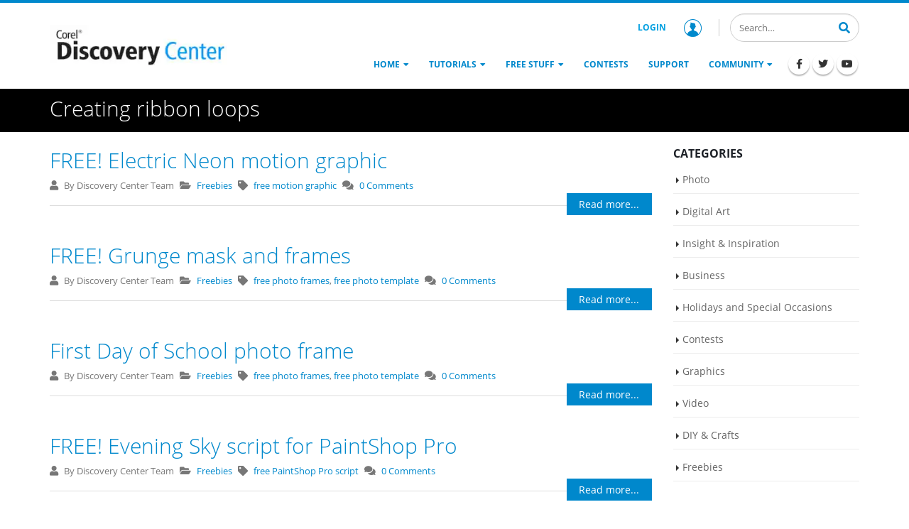

--- FILE ---
content_type: text/html; charset=UTF-8
request_url: https://learn.corel.com/tutorial_class/digital-scrapbooking/page/2/
body_size: 19228
content:
<!DOCTYPE html>
<html lang="en-US">
<head >
<meta charset="UTF-8" />
<meta name="viewport" content="width=device-width, initial-scale=1" />
<meta name='robots' content='index, follow, max-image-preview:large, max-snippet:-1, max-video-preview:-1' />
	<style></style>
	
	<!-- This site is optimized with the Yoast SEO plugin v22.0 - https://yoast.com/wordpress/plugins/seo/ -->
	<title>Digital Scrapbooking Archives - Page 2 of 4 - Corel Discovery Center</title><link rel="preload" as="font" href="https://learn.corel.com/wp-content/themes/genesis-child/fonts/font-awesome/fa-solid-900.woff2" crossorigin><link rel="preload" as="font" href="https://learn.corel.com/wp-content/themes/genesis-child/fonts/font-awesome/fa-brands-400.woff2" crossorigin><link rel="preload" as="font" href="https://learn.corel.com/wp-content/themes/genesis-child/fonts/OpenSans-Light.woff2" crossorigin><link rel="preload" as="font" href="https://learn.corel.com/wp-content/themes/genesis-child/fonts/OpenSans-Regular.woff2" crossorigin><link rel="preload" as="font" href="https://learn.corel.com/wp-content/themes/genesis-child/fonts/OpenSans-SemiBold.woff2" crossorigin><link rel="preload" as="font" href="https://learn.corel.com/wp-content/themes/genesis-child/fonts/OpenSans-Bold.woff2" crossorigin><link rel="preload" as="font" href="https://learn.corel.com/wp-content/themes/genesis-child/fonts/ShadowsIntoLight.woff2" crossorigin><style id="wpr-usedcss">img:is([sizes=auto i],[sizes^="auto," i]){contain-intrinsic-size:3000px 1500px}.center{text-align:center}.left{text-align:left}.right{text-align:right}.wp-block-image{margin-bottom:1.2em}img.emoji{display:inline!important;border:none!important;box-shadow:none!important;height:1em!important;width:1em!important;margin:0 .07em!important;vertical-align:-.1em!important;background:0 0!important;padding:0!important}:where(.wp-block-button__link){border-radius:9999px;box-shadow:none;padding:calc(.667em + 2px) calc(1.333em + 2px);text-decoration:none}:root :where(.wp-block-button .wp-block-button__link.is-style-outline),:root :where(.wp-block-button.is-style-outline>.wp-block-button__link){border:2px solid;padding:.667em 1.333em}:root :where(.wp-block-button .wp-block-button__link.is-style-outline:not(.has-text-color)),:root :where(.wp-block-button.is-style-outline>.wp-block-button__link:not(.has-text-color)){color:currentColor}:root :where(.wp-block-button .wp-block-button__link.is-style-outline:not(.has-background)),:root :where(.wp-block-button.is-style-outline>.wp-block-button__link:not(.has-background)){background-color:initial;background-image:none}:where(.wp-block-calendar table:not(.has-background) th){background:#ddd}.wp-block-columns{align-items:normal!important;box-sizing:border-box;display:flex;flex-wrap:wrap!important}@media (min-width:782px){.wp-block-columns{flex-wrap:nowrap!important}}@media (max-width:781px){.wp-block-columns:not(.is-not-stacked-on-mobile)>.wp-block-column{flex-basis:100%!important}}@media (min-width:782px){.wp-block-columns:not(.is-not-stacked-on-mobile)>.wp-block-column{flex-basis:0;flex-grow:1}}:where(.wp-block-columns){margin-bottom:1.75em}:where(.wp-block-columns.has-background){padding:1.25em 2.375em}.wp-block-column{flex-grow:1;min-width:0;overflow-wrap:break-word;word-break:break-word}:where(.wp-block-post-comments input[type=submit]){border:none}:where(.wp-block-cover-image:not(.has-text-color)),:where(.wp-block-cover:not(.has-text-color)){color:#fff}:where(.wp-block-cover-image.is-light:not(.has-text-color)),:where(.wp-block-cover.is-light:not(.has-text-color)){color:#000}:root :where(.wp-block-cover h1:not(.has-text-color)),:root :where(.wp-block-cover h2:not(.has-text-color)),:root :where(.wp-block-cover h3:not(.has-text-color)),:root :where(.wp-block-cover h4:not(.has-text-color)),:root :where(.wp-block-cover h5:not(.has-text-color)),:root :where(.wp-block-cover h6:not(.has-text-color)),:root :where(.wp-block-cover p:not(.has-text-color)){color:inherit}.wp-block-embed{overflow-wrap:break-word}.wp-block-embed :where(figcaption){margin-bottom:1em;margin-top:.5em}.wp-block-embed iframe{max-width:100%}:where(.wp-block-file){margin-bottom:1.5em}:where(.wp-block-file__button){border-radius:2em;display:inline-block;padding:.5em 1em}:where(.wp-block-file__button):is(a):active,:where(.wp-block-file__button):is(a):focus,:where(.wp-block-file__button):is(a):hover,:where(.wp-block-file__button):is(a):visited{box-shadow:none;color:#fff;opacity:.85;text-decoration:none}:where(.wp-block-group.wp-block-group-is-layout-constrained){position:relative}.wp-block-image a{display:inline-block}.wp-block-image img{box-sizing:border-box;height:auto;max-width:100%;vertical-align:bottom}@media (prefers-reduced-motion:no-preference){.wp-block-image img.hide{visibility:hidden}.wp-block-image img.show{animation:.4s show-content-image}}.wp-block-image :where(figcaption){margin-bottom:1em;margin-top:.5em}:root :where(.wp-block-image.is-style-rounded img,.wp-block-image .is-style-rounded img){border-radius:9999px}.wp-block-image figure{margin:0}@keyframes show-content-image{0%{visibility:hidden}99%{visibility:hidden}to{visibility:visible}}:where(.wp-block-latest-comments:not([style*=line-height] .wp-block-latest-comments__comment)){line-height:1.1}:where(.wp-block-latest-comments:not([style*=line-height] .wp-block-latest-comments__comment-excerpt p)){line-height:1.8}:root :where(.wp-block-latest-posts.is-grid){padding:0}:root :where(.wp-block-latest-posts.wp-block-latest-posts__list){padding-left:0}ul{box-sizing:border-box}:root :where(.wp-block-list.has-background){padding:1.25em 2.375em}:where(.wp-block-navigation.has-background .wp-block-navigation-item a:not(.wp-element-button)),:where(.wp-block-navigation.has-background .wp-block-navigation-submenu a:not(.wp-element-button)){padding:.5em 1em}:where(.wp-block-navigation .wp-block-navigation__submenu-container .wp-block-navigation-item a:not(.wp-element-button)),:where(.wp-block-navigation .wp-block-navigation__submenu-container .wp-block-navigation-submenu a:not(.wp-element-button)),:where(.wp-block-navigation .wp-block-navigation__submenu-container .wp-block-navigation-submenu button.wp-block-navigation-item__content),:where(.wp-block-navigation .wp-block-navigation__submenu-container .wp-block-pages-list__item button.wp-block-navigation-item__content){padding:.5em 1em}:root :where(p.has-background){padding:1.25em 2.375em}:where(p.has-text-color:not(.has-link-color)) a{color:inherit}:where(.wp-block-post-comments-form) input:not([type=submit]),:where(.wp-block-post-comments-form) textarea{border:1px solid #949494;font-family:inherit;font-size:1em}:where(.wp-block-post-comments-form) input:where(:not([type=submit]):not([type=checkbox])),:where(.wp-block-post-comments-form) textarea{padding:calc(.667em + 2px)}:where(.wp-block-post-excerpt){box-sizing:border-box;margin-bottom:var(--wp--style--block-gap);margin-top:var(--wp--style--block-gap)}:where(.wp-block-preformatted.has-background){padding:1.25em 2.375em}:where(.wp-block-search__button){border:1px solid #ccc;padding:6px 10px}:where(.wp-block-search__input){font-family:inherit;font-size:inherit;font-style:inherit;font-weight:inherit;letter-spacing:inherit;line-height:inherit;text-transform:inherit}:where(.wp-block-search__button-inside .wp-block-search__inside-wrapper){border:1px solid #949494;box-sizing:border-box;padding:4px}:where(.wp-block-search__button-inside .wp-block-search__inside-wrapper) .wp-block-search__input{border:none;border-radius:0;padding:0 4px}:where(.wp-block-search__button-inside .wp-block-search__inside-wrapper) .wp-block-search__input:focus{outline:0}:where(.wp-block-search__button-inside .wp-block-search__inside-wrapper) :where(.wp-block-search__button){padding:4px 8px}:root :where(.wp-block-separator.is-style-dots){height:auto;line-height:1;text-align:center}:root :where(.wp-block-separator.is-style-dots):before{color:currentColor;content:"···";font-family:serif;font-size:1.5em;letter-spacing:2em;padding-left:2em}:root :where(.wp-block-site-logo.is-style-rounded){border-radius:9999px}:where(.wp-block-social-links:not(.is-style-logos-only)) .wp-social-link{background-color:#f0f0f0;color:#444}:where(.wp-block-social-links:not(.is-style-logos-only)) .wp-social-link-amazon{background-color:#f90;color:#fff}:where(.wp-block-social-links:not(.is-style-logos-only)) .wp-social-link-bandcamp{background-color:#1ea0c3;color:#fff}:where(.wp-block-social-links:not(.is-style-logos-only)) .wp-social-link-behance{background-color:#0757fe;color:#fff}:where(.wp-block-social-links:not(.is-style-logos-only)) .wp-social-link-bluesky{background-color:#0a7aff;color:#fff}:where(.wp-block-social-links:not(.is-style-logos-only)) .wp-social-link-codepen{background-color:#1e1f26;color:#fff}:where(.wp-block-social-links:not(.is-style-logos-only)) .wp-social-link-deviantart{background-color:#02e49b;color:#fff}:where(.wp-block-social-links:not(.is-style-logos-only)) .wp-social-link-dribbble{background-color:#e94c89;color:#fff}:where(.wp-block-social-links:not(.is-style-logos-only)) .wp-social-link-dropbox{background-color:#4280ff;color:#fff}:where(.wp-block-social-links:not(.is-style-logos-only)) .wp-social-link-etsy{background-color:#f45800;color:#fff}:where(.wp-block-social-links:not(.is-style-logos-only)) .wp-social-link-facebook{background-color:#0866ff;color:#fff}:where(.wp-block-social-links:not(.is-style-logos-only)) .wp-social-link-fivehundredpx{background-color:#000;color:#fff}:where(.wp-block-social-links:not(.is-style-logos-only)) .wp-social-link-flickr{background-color:#0461dd;color:#fff}:where(.wp-block-social-links:not(.is-style-logos-only)) .wp-social-link-foursquare{background-color:#e65678;color:#fff}:where(.wp-block-social-links:not(.is-style-logos-only)) .wp-social-link-github{background-color:#24292d;color:#fff}:where(.wp-block-social-links:not(.is-style-logos-only)) .wp-social-link-goodreads{background-color:#eceadd;color:#382110}:where(.wp-block-social-links:not(.is-style-logos-only)) .wp-social-link-google{background-color:#ea4434;color:#fff}:where(.wp-block-social-links:not(.is-style-logos-only)) .wp-social-link-gravatar{background-color:#1d4fc4;color:#fff}:where(.wp-block-social-links:not(.is-style-logos-only)) .wp-social-link-instagram{background-color:#f00075;color:#fff}:where(.wp-block-social-links:not(.is-style-logos-only)) .wp-social-link-lastfm{background-color:#e21b24;color:#fff}:where(.wp-block-social-links:not(.is-style-logos-only)) .wp-social-link-linkedin{background-color:#0d66c2;color:#fff}:where(.wp-block-social-links:not(.is-style-logos-only)) .wp-social-link-mastodon{background-color:#3288d4;color:#fff}:where(.wp-block-social-links:not(.is-style-logos-only)) .wp-social-link-medium{background-color:#000;color:#fff}:where(.wp-block-social-links:not(.is-style-logos-only)) .wp-social-link-meetup{background-color:#f6405f;color:#fff}:where(.wp-block-social-links:not(.is-style-logos-only)) .wp-social-link-patreon{background-color:#000;color:#fff}:where(.wp-block-social-links:not(.is-style-logos-only)) .wp-social-link-pinterest{background-color:#e60122;color:#fff}:where(.wp-block-social-links:not(.is-style-logos-only)) .wp-social-link-pocket{background-color:#ef4155;color:#fff}:where(.wp-block-social-links:not(.is-style-logos-only)) .wp-social-link-reddit{background-color:#ff4500;color:#fff}:where(.wp-block-social-links:not(.is-style-logos-only)) .wp-social-link-skype{background-color:#0478d7;color:#fff}:where(.wp-block-social-links:not(.is-style-logos-only)) .wp-social-link-snapchat{background-color:#fefc00;color:#fff;stroke:#000}:where(.wp-block-social-links:not(.is-style-logos-only)) .wp-social-link-soundcloud{background-color:#ff5600;color:#fff}:where(.wp-block-social-links:not(.is-style-logos-only)) .wp-social-link-spotify{background-color:#1bd760;color:#fff}:where(.wp-block-social-links:not(.is-style-logos-only)) .wp-social-link-telegram{background-color:#2aabee;color:#fff}:where(.wp-block-social-links:not(.is-style-logos-only)) .wp-social-link-threads{background-color:#000;color:#fff}:where(.wp-block-social-links:not(.is-style-logos-only)) .wp-social-link-tiktok{background-color:#000;color:#fff}:where(.wp-block-social-links:not(.is-style-logos-only)) .wp-social-link-tumblr{background-color:#011835;color:#fff}:where(.wp-block-social-links:not(.is-style-logos-only)) .wp-social-link-twitch{background-color:#6440a4;color:#fff}:where(.wp-block-social-links:not(.is-style-logos-only)) .wp-social-link-twitter{background-color:#1da1f2;color:#fff}:where(.wp-block-social-links:not(.is-style-logos-only)) .wp-social-link-vimeo{background-color:#1eb7ea;color:#fff}:where(.wp-block-social-links:not(.is-style-logos-only)) .wp-social-link-vk{background-color:#4680c2;color:#fff}:where(.wp-block-social-links:not(.is-style-logos-only)) .wp-social-link-wordpress{background-color:#3499cd;color:#fff}:where(.wp-block-social-links:not(.is-style-logos-only)) .wp-social-link-whatsapp{background-color:#25d366;color:#fff}:where(.wp-block-social-links:not(.is-style-logos-only)) .wp-social-link-x{background-color:#000;color:#fff}:where(.wp-block-social-links:not(.is-style-logos-only)) .wp-social-link-yelp{background-color:#d32422;color:#fff}:where(.wp-block-social-links:not(.is-style-logos-only)) .wp-social-link-youtube{background-color:red;color:#fff}:where(.wp-block-social-links.is-style-logos-only) .wp-social-link{background:0 0}:where(.wp-block-social-links.is-style-logos-only) .wp-social-link svg{height:1.25em;width:1.25em}:where(.wp-block-social-links.is-style-logos-only) .wp-social-link-amazon{color:#f90}:where(.wp-block-social-links.is-style-logos-only) .wp-social-link-bandcamp{color:#1ea0c3}:where(.wp-block-social-links.is-style-logos-only) .wp-social-link-behance{color:#0757fe}:where(.wp-block-social-links.is-style-logos-only) .wp-social-link-bluesky{color:#0a7aff}:where(.wp-block-social-links.is-style-logos-only) .wp-social-link-codepen{color:#1e1f26}:where(.wp-block-social-links.is-style-logos-only) .wp-social-link-deviantart{color:#02e49b}:where(.wp-block-social-links.is-style-logos-only) .wp-social-link-dribbble{color:#e94c89}:where(.wp-block-social-links.is-style-logos-only) .wp-social-link-dropbox{color:#4280ff}:where(.wp-block-social-links.is-style-logos-only) .wp-social-link-etsy{color:#f45800}:where(.wp-block-social-links.is-style-logos-only) .wp-social-link-facebook{color:#0866ff}:where(.wp-block-social-links.is-style-logos-only) .wp-social-link-fivehundredpx{color:#000}:where(.wp-block-social-links.is-style-logos-only) .wp-social-link-flickr{color:#0461dd}:where(.wp-block-social-links.is-style-logos-only) .wp-social-link-foursquare{color:#e65678}:where(.wp-block-social-links.is-style-logos-only) .wp-social-link-github{color:#24292d}:where(.wp-block-social-links.is-style-logos-only) .wp-social-link-goodreads{color:#382110}:where(.wp-block-social-links.is-style-logos-only) .wp-social-link-google{color:#ea4434}:where(.wp-block-social-links.is-style-logos-only) .wp-social-link-gravatar{color:#1d4fc4}:where(.wp-block-social-links.is-style-logos-only) .wp-social-link-instagram{color:#f00075}:where(.wp-block-social-links.is-style-logos-only) .wp-social-link-lastfm{color:#e21b24}:where(.wp-block-social-links.is-style-logos-only) .wp-social-link-linkedin{color:#0d66c2}:where(.wp-block-social-links.is-style-logos-only) .wp-social-link-mastodon{color:#3288d4}:where(.wp-block-social-links.is-style-logos-only) .wp-social-link-medium{color:#000}:where(.wp-block-social-links.is-style-logos-only) .wp-social-link-meetup{color:#f6405f}:where(.wp-block-social-links.is-style-logos-only) .wp-social-link-patreon{color:#000}:where(.wp-block-social-links.is-style-logos-only) .wp-social-link-pinterest{color:#e60122}:where(.wp-block-social-links.is-style-logos-only) .wp-social-link-pocket{color:#ef4155}:where(.wp-block-social-links.is-style-logos-only) .wp-social-link-reddit{color:#ff4500}:where(.wp-block-social-links.is-style-logos-only) .wp-social-link-skype{color:#0478d7}:where(.wp-block-social-links.is-style-logos-only) .wp-social-link-snapchat{color:#fff;stroke:#000}:where(.wp-block-social-links.is-style-logos-only) .wp-social-link-soundcloud{color:#ff5600}:where(.wp-block-social-links.is-style-logos-only) .wp-social-link-spotify{color:#1bd760}:where(.wp-block-social-links.is-style-logos-only) .wp-social-link-telegram{color:#2aabee}:where(.wp-block-social-links.is-style-logos-only) .wp-social-link-threads{color:#000}:where(.wp-block-social-links.is-style-logos-only) .wp-social-link-tiktok{color:#000}:where(.wp-block-social-links.is-style-logos-only) .wp-social-link-tumblr{color:#011835}:where(.wp-block-social-links.is-style-logos-only) .wp-social-link-twitch{color:#6440a4}:where(.wp-block-social-links.is-style-logos-only) .wp-social-link-twitter{color:#1da1f2}:where(.wp-block-social-links.is-style-logos-only) .wp-social-link-vimeo{color:#1eb7ea}:where(.wp-block-social-links.is-style-logos-only) .wp-social-link-vk{color:#4680c2}:where(.wp-block-social-links.is-style-logos-only) .wp-social-link-whatsapp{color:#25d366}:where(.wp-block-social-links.is-style-logos-only) .wp-social-link-wordpress{color:#3499cd}:where(.wp-block-social-links.is-style-logos-only) .wp-social-link-x{color:#000}:where(.wp-block-social-links.is-style-logos-only) .wp-social-link-yelp{color:#d32422}:where(.wp-block-social-links.is-style-logos-only) .wp-social-link-youtube{color:red}:root :where(.wp-block-social-links .wp-social-link a){padding:.25em}:root :where(.wp-block-social-links.is-style-logos-only .wp-social-link a){padding:0}:root :where(.wp-block-social-links.is-style-pill-shape .wp-social-link a){padding-left:.66667em;padding-right:.66667em}:root :where(.wp-block-tag-cloud.is-style-outline){display:flex;flex-wrap:wrap;gap:1ch}:root :where(.wp-block-tag-cloud.is-style-outline a){border:1px solid;font-size:unset!important;margin-right:0;padding:1ch 2ch;text-decoration:none!important}:root :where(.wp-block-table-of-contents){box-sizing:border-box}:where(.wp-block-term-description){box-sizing:border-box;margin-bottom:var(--wp--style--block-gap);margin-top:var(--wp--style--block-gap)}:where(pre.wp-block-verse){font-family:inherit}:root{--wp--preset--font-size--normal:16px;--wp--preset--font-size--huge:42px}.screen-reader-text{border:0;clip:rect(1px,1px,1px,1px);clip-path:inset(50%);height:1px;margin:-1px;overflow:hidden;padding:0;position:absolute;width:1px;word-wrap:normal!important}.screen-reader-text:focus{background-color:#ddd;clip:auto!important;clip-path:none;color:#444;display:block;font-size:1em;height:auto;left:5px;line-height:normal;padding:15px 23px 14px;text-decoration:none;top:5px;width:auto;z-index:100000}html :where(.has-border-color){border-style:solid}html :where([style*=border-top-color]){border-top-style:solid}html :where([style*=border-right-color]){border-right-style:solid}html :where([style*=border-bottom-color]){border-bottom-style:solid}html :where([style*=border-left-color]){border-left-style:solid}html :where([style*=border-width]){border-style:solid}html :where([style*=border-top-width]){border-top-style:solid}html :where([style*=border-right-width]){border-right-style:solid}html :where([style*=border-bottom-width]){border-bottom-style:solid}html :where([style*=border-left-width]){border-left-style:solid}html :where(img[class*=wp-image-]){height:auto;max-width:100%}:where(figure){margin:0 0 1em}html :where(.is-position-sticky){--wp-admin--admin-bar--position-offset:var(--wp-admin--admin-bar--height,0px)}@media screen and (max-width:600px){html :where(.is-position-sticky){--wp-admin--admin-bar--position-offset:0px}}:root{--wp--preset--aspect-ratio--square:1;--wp--preset--aspect-ratio--4-3:4/3;--wp--preset--aspect-ratio--3-4:3/4;--wp--preset--aspect-ratio--3-2:3/2;--wp--preset--aspect-ratio--2-3:2/3;--wp--preset--aspect-ratio--16-9:16/9;--wp--preset--aspect-ratio--9-16:9/16;--wp--preset--color--black:#000000;--wp--preset--color--cyan-bluish-gray:#abb8c3;--wp--preset--color--white:#ffffff;--wp--preset--color--pale-pink:#f78da7;--wp--preset--color--vivid-red:#cf2e2e;--wp--preset--color--luminous-vivid-orange:#ff6900;--wp--preset--color--luminous-vivid-amber:#fcb900;--wp--preset--color--light-green-cyan:#7bdcb5;--wp--preset--color--vivid-green-cyan:#00d084;--wp--preset--color--pale-cyan-blue:#8ed1fc;--wp--preset--color--vivid-cyan-blue:#0693e3;--wp--preset--color--vivid-purple:#9b51e0;--wp--preset--color--primary:#0088cc;--wp--preset--color--secondary:#009fe0;--wp--preset--color--tertiary:#1d2127;--wp--preset--color--blue:#59BACC;--wp--preset--color--green:#58AD69;--wp--preset--color--orange:#FFBC49;--wp--preset--color--red:#E2574C;--wp--preset--gradient--vivid-cyan-blue-to-vivid-purple:linear-gradient(135deg,rgba(6, 147, 227, 1) 0%,rgb(155, 81, 224) 100%);--wp--preset--gradient--light-green-cyan-to-vivid-green-cyan:linear-gradient(135deg,rgb(122, 220, 180) 0%,rgb(0, 208, 130) 100%);--wp--preset--gradient--luminous-vivid-amber-to-luminous-vivid-orange:linear-gradient(135deg,rgba(252, 185, 0, 1) 0%,rgba(255, 105, 0, 1) 100%);--wp--preset--gradient--luminous-vivid-orange-to-vivid-red:linear-gradient(135deg,rgba(255, 105, 0, 1) 0%,rgb(207, 46, 46) 100%);--wp--preset--gradient--very-light-gray-to-cyan-bluish-gray:linear-gradient(135deg,rgb(238, 238, 238) 0%,rgb(169, 184, 195) 100%);--wp--preset--gradient--cool-to-warm-spectrum:linear-gradient(135deg,rgb(74, 234, 220) 0%,rgb(151, 120, 209) 20%,rgb(207, 42, 186) 40%,rgb(238, 44, 130) 60%,rgb(251, 105, 98) 80%,rgb(254, 248, 76) 100%);--wp--preset--gradient--blush-light-purple:linear-gradient(135deg,rgb(255, 206, 236) 0%,rgb(152, 150, 240) 100%);--wp--preset--gradient--blush-bordeaux:linear-gradient(135deg,rgb(254, 205, 165) 0%,rgb(254, 45, 45) 50%,rgb(107, 0, 62) 100%);--wp--preset--gradient--luminous-dusk:linear-gradient(135deg,rgb(255, 203, 112) 0%,rgb(199, 81, 192) 50%,rgb(65, 88, 208) 100%);--wp--preset--gradient--pale-ocean:linear-gradient(135deg,rgb(255, 245, 203) 0%,rgb(182, 227, 212) 50%,rgb(51, 167, 181) 100%);--wp--preset--gradient--electric-grass:linear-gradient(135deg,rgb(202, 248, 128) 0%,rgb(113, 206, 126) 100%);--wp--preset--gradient--midnight:linear-gradient(135deg,rgb(2, 3, 129) 0%,rgb(40, 116, 252) 100%);--wp--preset--font-size--small:12px;--wp--preset--font-size--medium:20px;--wp--preset--font-size--large:20px;--wp--preset--font-size--x-large:42px;--wp--preset--font-size--regular:16px;--wp--preset--spacing--20:0.44rem;--wp--preset--spacing--30:0.67rem;--wp--preset--spacing--40:1rem;--wp--preset--spacing--50:1.5rem;--wp--preset--spacing--60:2.25rem;--wp--preset--spacing--70:3.38rem;--wp--preset--spacing--80:5.06rem;--wp--preset--shadow--natural:6px 6px 9px rgba(0, 0, 0, .2);--wp--preset--shadow--deep:12px 12px 50px rgba(0, 0, 0, .4);--wp--preset--shadow--sharp:6px 6px 0px rgba(0, 0, 0, .2);--wp--preset--shadow--outlined:6px 6px 0px -3px rgba(255, 255, 255, 1),6px 6px rgba(0, 0, 0, 1);--wp--preset--shadow--crisp:6px 6px 0px rgba(0, 0, 0, 1)}:where(.is-layout-flex){gap:.5em}:where(.is-layout-grid){gap:.5em}.has-white-color{color:var(--wp--preset--color--white)!important}.has-black-background-color{background-color:var(--wp--preset--color--black)!important}:where(.wp-block-post-template.is-layout-flex){gap:1.25em}:where(.wp-block-post-template.is-layout-grid){gap:1.25em}:where(.wp-block-columns.is-layout-flex){gap:2em}:where(.wp-block-columns.is-layout-grid){gap:2em}:root :where(.wp-block-pullquote){font-size:1.5em;line-height:1.6}.screen-reader-text{clip:rect(1px,1px,1px,1px);height:1px;overflow:hidden;position:absolute!important;width:1px;word-wrap:normal!important}body.frontend .site-footer__ribbon{background:#08c;font-family:'Shadows Into Light';position:absolute;padding:10px 20px 6px;font-size:18px;font-weight:400;line-height:1.35;margin:-70px 0 14px;z-index:101}body.frontend .site-footer__ribbon:before{content:"";right:100%;border-top:16px solid transparent;display:block;height:0;position:absolute;top:0;width:7px;border-right:10px solid #005580}body.frontend .site-footer__ribbon a{color:#fff}body.frontend .site-footer__ribbon a:hover{color:#fff;text-decoration:underline}body.frontend .site-footer__top{background:#0e0e0e;padding-top:54px;padding-bottom:10px}body.frontend .site-footer__top .footer-widgets .wrap{display:flex;justify-content:space-between;margin:0 -15px;flex-wrap:wrap}body.frontend .site-footer__top .footer-widgets .wrap .widget-area{margin-bottom:30px;padding:0 15px;width:100%}@media only screen and (min-width:992px){body.frontend .site-footer__top .footer-widgets .wrap{flex-wrap:nowrap}body.frontend .site-footer__top .footer-widgets .wrap .widget-area{flex:1;width:auto}}body.frontend .site-footer__top .footer-widgets .wrap .widget-area h3{font-size:21px;font-weight:400;line-height:1.3;color:#fff;margin-bottom:15px;line-height:1.4;font-weight:200}body.frontend .site-footer__top .footer-widgets .wrap .widget-area .menu{list-style-type:none;padding:0}body.frontend .site-footer__top .footer-widgets .wrap .widget-area .menu li{margin:0}body.frontend .site-footer__top .footer-widgets .wrap .widget-area .menu li a{color:#fff;font-size:12px;line-height:1.8}@media only screen and (min-width:360px){body.frontend .site-footer__ribbon{font-size:5vw}body.frontend .site-footer__top .footer-widgets .wrap .widget-area h3{font-size:5.83333vw}body.frontend .site-footer__top .footer-widgets .wrap .widget-area .menu li a{font-size:3.33333vw}}@media only screen and (min-width:576px){body.frontend .site-footer__ribbon{font-size:28.8px;font-size:18px;font-size:20px}body.frontend .site-footer__top .footer-widgets .wrap .widget-area h3{font-size:33.6px;font-size:21px;font-size:23px}body.frontend .site-footer__top .footer-widgets .wrap .widget-area .menu li a{font-size:19.2px;font-size:12px}}body.frontend .site-footer__top .footer-widgets .wrap .widget-area .menu li a:hover{text-decoration:underline}body.frontend .site-footer__top .footer-widgets .wrap .widget-area .textwidget{font-size:12px;line-height:2}@media only screen and (min-width:360px){body.frontend .site-footer__top .footer-widgets .wrap .widget-area .textwidget{font-size:3.33333vw}}@media only screen and (min-width:576px){body.frontend .site-footer__top .footer-widgets .wrap .widget-area .textwidget{font-size:19.2px;font-size:12px}}body.frontend .site-footer__top .footer-widgets .wrap .widget-area .textwidget a{color:#fff}body.frontend .site-footer__top .footer-widgets .wrap .widget-area .textwidget a:hover{text-decoration:underline}body.frontend .site-footer__bottom{background-color:#060606;color:#555;padding:15px 0}body.frontend .site-footer__inner{display:flex;justify-content:space-between;align-items:center;flex-wrap:wrap}body.frontend .site-footer__logo{padding:10px 8px 30px 0;width:100%}body.frontend .site-footer__logo a{display:block}@media only screen and (min-width:992px){body.frontend .site-footer__inner{flex-wrap:nowrap}body.frontend .site-footer__logo{padding:10px 8px 10px 0;flex:1;width:auto}body.frontend .site-footer__logo a{margin-right:20px}}body.frontend .site-footer__logo a img{max-width:80px}body.frontend .site-footer__right{padding:10px 0;display:flex;align-items:flex-start;flex-direction:column;font-size:12px;width:100%}@media only screen and (min-width:360px){body.frontend .site-footer__right{font-size:3.33333vw}}@media only screen and (min-width:576px){body.frontend .site-footer__right{font-size:19.2px;font-size:12px}}@media only screen and (min-width:992px){body.frontend .site-footer__right{padding:10px 0 10px 8px;align-items:flex-end;flex:1;width:auto}}body.frontend .site-footer__right .menu{display:flex;align-items:center;list-style-type:none;padding:0}body.frontend .site-footer__right .menu li{margin:0}body.frontend .site-footer__right .menu li:after{content:" | ";line-height:1.8}body.frontend .site-footer__right .menu li:last-child:after{display:none}body.frontend .site-footer__right .menu li a{color:#fff;font-size:12px;line-height:1.8}@media only screen and (min-width:360px){body.frontend .site-footer__right .menu li a{font-size:3.33333vw}}@media only screen and (min-width:576px){body.frontend .site-footer__right .menu li a{font-size:19.2px;font-size:12px}}body.frontend .site-footer__right .menu li a:hover{text-decoration:underline}body.frontend .site-footer__button .up-button{color:#fff;position:fixed;bottom:0;right:10px;cursor:pointer;background:rgba(64,64,64,.75);width:49px;height:48px;text-align:center;text-decoration:none;z-index:1040;justify-content:center;align-items:center;transition:all .4s ease;display:none}body.frontend .site-footer__button .up-button:hover{color:#009fe0}body.frontend .site-footer__button .up-button.opacity-0{opacity:0;cursor:auto}.blog__page-title{padding:12px 0}.blog__inner{padding-top:20px}.blog__post-item{position:relative;border-bottom:1px solid #ddd;margin-bottom:50px;padding-bottom:25px}.blog__post-meta{margin-bottom:7px;flex-wrap:wrap}.blog__post-meta .meta-items{flex-wrap:wrap;padding-right:8px}.blog__post-meta .meta-items i{padding-right:5px}@media only screen and (min-width:768px){body.frontend .site-footer__top .footer-widgets .wrap .widget-area .menu li a{font-size:13px}body.frontend .site-footer__top .footer-widgets .wrap .widget-area .textwidget{font-size:13px}body.frontend .site-footer__right{font-size:13px}body.frontend .site-footer__right .menu li a{font-size:13px}body.frontend .site-footer__button .up-button{display:flex}.blog__post-item{padding-bottom:10px}.blog__post-meta .meta-items i{padding-right:8px}}.blog__post-button a.btn{position:absolute;right:0;bottom:-14px}*,:after,:before{box-sizing:border-box}html{line-height:1.15;-webkit-tap-highlight-color:transparent}figcaption,figure,footer,header,main,nav,section{display:block}body{font-family:-apple-system,BlinkMacSystemFont,'Segoe UI',Roboto,'Helvetica Neue',Arial,'Noto Sans',sans-serif,'Apple Color Emoji','Segoe UI Emoji','Segoe UI Symbol','Noto Color Emoji';font-size:1rem;line-height:1.5;color:#212529;text-align:left;background-color:#fff}h1,h2,h3{margin-top:0;margin-bottom:.5rem}p{margin-top:0;margin-bottom:1rem}ul{margin-bottom:1rem}ul{margin-top:0}ul ul{margin-bottom:0}strong{font-weight:bolder}a{color:#007bff;text-decoration:none;background-color:transparent}a:hover{color:#0056b3;text-decoration:underline}a:not([href]):not([class]),a:not([href]):not([class]):hover{color:inherit;text-decoration:none}figure{margin:0 0 1rem}img{border-style:none}img,svg{vertical-align:middle}svg{overflow:hidden}table{border-collapse:collapse}label{display:inline-block;margin-bottom:.5rem}button{border-radius:0}button:focus{outline:dotted 1px;outline:-webkit-focus-ring-color auto 5px}button,input,optgroup,select,textarea{margin:0;font-family:inherit;font-size:inherit;line-height:inherit}button,input{overflow:visible}button,select{text-transform:none}[role=button]{cursor:pointer}select{word-wrap:normal}[type=button],[type=submit],button{-webkit-appearance:button}[type=button]:not(:disabled),[type=submit]:not(:disabled),button:not(:disabled){cursor:pointer}[type=button]::-moz-focus-inner,[type=submit]::-moz-focus-inner,button::-moz-focus-inner{padding:0;border-style:none}input[type=checkbox],input[type=radio]{box-sizing:border-box;padding:0}textarea{overflow:auto;resize:vertical}fieldset{min-width:0;padding:0;margin:0;border:0}legend{display:block;width:100%;max-width:100%;padding:0;margin-bottom:.5rem;font-size:1.5rem;line-height:inherit;color:inherit;white-space:normal}progress{vertical-align:baseline}[type=number]::-webkit-inner-spin-button,[type=number]::-webkit-outer-spin-button{height:auto}[type=search]{outline-offset:-2px;-webkit-appearance:none}[type=search]::-webkit-search-decoration{-webkit-appearance:none}::-webkit-file-upload-button{font:inherit;-webkit-appearance:button}template{display:none}[hidden]{display:none!important}html{box-sizing:border-box;-ms-overflow-style:scrollbar}.container{width:100%;padding-right:15px;padding-left:15px;margin-right:auto;margin-left:auto}@media (min-width:576px){.container{max-width:540px}}@media (min-width:768px){.container{max-width:720px}}@media (min-width:992px){.container{max-width:960px}}@media (min-width:1200px){.container{max-width:1140px}}.row{display:flex;flex-wrap:wrap;margin-right:-15px;margin-left:-15px}.col-md-3,.col-md-9{position:relative;width:100%;padding-right:15px;padding-left:15px}@media (min-width:768px){.col-md-3{flex:0 0 25%;max-width:25%}.col-md-9{flex:0 0 75%;max-width:75%}}.justify-content-center{justify-content:center!important}.align-items-center{align-items:center!important}.align-items-baseline{align-items:baseline!important}.mt-0{margin-top:0!important}.mb-0{margin-bottom:0!important}.mb-2{margin-bottom:.5rem!important}.clearfix:after{display:block;clear:both;content:""}.d-flex{display:flex!important}.mfp-bg{z-index:1042;overflow:hidden;background:#0b0b0b;opacity:.8}.mfp-bg,.mfp-wrap{top:0;left:0;width:100%;height:100%;position:fixed}.mfp-wrap{z-index:1043;outline:0!important;-webkit-backface-visibility:hidden}.mfp-container{text-align:center;position:absolute;width:100%;height:100%;left:0;top:0;padding:0 8px;box-sizing:border-box}.mfp-container:before{content:"";display:inline-block;height:100%;vertical-align:middle}.mfp-align-top .mfp-container:before{display:none}.mfp-ajax-cur{cursor:progress}.mfp-zoom-out-cur{cursor:zoom-out}.mfp-arrow,.mfp-close,.mfp-counter{-ms-user-select:none;user-select:none}.mfp-loading.mfp-figure{display:none}button.mfp-arrow,button.mfp-close{overflow:visible;cursor:pointer;background:0 0;border:0;-webkit-appearance:none;display:block;outline:0;padding:0;z-index:1046;box-shadow:none;touch-action:manipulation}button::-moz-focus-inner{padding:0;border:0}.mfp-close{width:44px;height:44px;line-height:44px;position:absolute;right:0;top:0;text-decoration:none;text-align:center;opacity:.65;padding:0 0 18px 10px;color:#fff;font-style:normal;font-size:28px;font-family:Arial,Baskerville,monospace}.mfp-close:focus,.mfp-close:hover{opacity:1}.mfp-close:active{top:1px}.mfp-close-btn-in .mfp-close{color:#333}.mfp-counter{position:absolute;top:0;right:0;color:#ccc;font-size:12px;line-height:18px;white-space:nowrap}.mfp-arrow{position:absolute;opacity:.65;top:50%;margin:-55px 0 0;padding:0;width:90px;height:110px;-webkit-tap-highlight-color:transparent}.mfp-arrow:active{margin-top:-54px}.mfp-arrow:focus,.mfp-arrow:hover{opacity:1}.mfp-arrow:after,.mfp-arrow:before{content:"";display:block;width:0;height:0;position:absolute;left:0;top:0;margin-top:35px;margin-left:35px;border:inset transparent}.mfp-arrow:after{border-top-width:13px;border-bottom-width:13px;top:8px}.mfp-arrow:before{border-top-width:21px;border-bottom-width:21px;opacity:.7}.mfp-iframe-scaler{width:100%;height:0;overflow:hidden;padding-top:56.25%}.mfp-iframe-scaler iframe{position:absolute;display:block;top:0;left:0;width:100%;height:100%;box-shadow:0 0 8px rgba(0,0,0,.6);background:#000}img.mfp-img{width:auto;max-width:100%;height:auto;display:block;box-sizing:border-box;padding:40px 0;margin:0 auto}.mfp-figure,img.mfp-img{line-height:0}.mfp-figure:after{content:"";position:absolute;left:0;top:40px;bottom:40px;display:block;right:0;width:auto;height:auto;z-index:-1;box-shadow:0 0 8px rgba(0,0,0,.6);background:#444}.mfp-figure figure{margin:0}.mfp-bottom-bar{margin-top:-36px;position:absolute;top:100%;left:0;width:100%;cursor:auto}.mfp-title{text-align:left;line-height:18px;color:#f3f3f3;word-wrap:break-word;padding-right:36px}@media (max-width:900px){.mfp-arrow{transform:scale(.75)}.mfp-container{padding-left:6px;padding-right:6px}}.fa,.fab,.fas{-moz-osx-font-smoothing:grayscale;-webkit-font-smoothing:antialiased;display:inline-block;font-style:normal;font-variant:normal;text-rendering:auto;line-height:1}.fa-bars:before{content:""}.fa-caret-left:before{content:""}.fa-caret-right:before{content:""}.fa-chevron-up:before{content:""}.fa-comments:before{content:""}.fa-facebook-f:before{content:""}.fa-folder-open:before{content:""}.fa-search:before{content:""}.fa-tag:before{content:""}.fa-times:before{content:""}.fa-twitter:before{content:""}.fa-user:before{content:""}.fa-youtube:before{content:""}@font-face{font-family:'Font Awesome 5 Free';font-style:normal;font-weight:900;font-display:swap;src:url(https://learn.corel.com/wp-content/themes/genesis-child/fonts/font-awesome/fa-solid-900.eot);src:url(https://learn.corel.com/wp-content/themes/genesis-child/fonts/font-awesome/fa-solid-900.eot?#iefix) format("embedded-opentype"),url(https://learn.corel.com/wp-content/themes/genesis-child/fonts/font-awesome/fa-solid-900.woff2) format("woff2"),url(https://learn.corel.com/wp-content/themes/genesis-child/fonts/font-awesome/fa-solid-900.woff) format("woff"),url(https://learn.corel.com/wp-content/themes/genesis-child/fonts/font-awesome/fa-solid-900.ttf) format("truetype"),url(https://learn.corel.com/wp-content/themes/genesis-child/fonts/font-awesome/fa-solid-900.svg#fontawesome) format("svg")}.fa,.fas{font-weight:900}.fa,.fas{font-family:'Font Awesome 5 Free'}@font-face{font-family:'Font Awesome 5 Brands';font-style:normal;font-weight:400;font-display:swap;src:url(https://learn.corel.com/wp-content/themes/genesis-child/fonts/font-awesome/fa-brands-400.eot);src:url(https://learn.corel.com/wp-content/themes/genesis-child/fonts/font-awesome/fa-brands-400.eot?#iefix) format("embedded-opentype"),url(https://learn.corel.com/wp-content/themes/genesis-child/fonts/font-awesome/fa-brands-400.woff2) format("woff2"),url(https://learn.corel.com/wp-content/themes/genesis-child/fonts/font-awesome/fa-brands-400.woff) format("woff"),url(https://learn.corel.com/wp-content/themes/genesis-child/fonts/font-awesome/fa-brands-400.ttf) format("truetype"),url(https://learn.corel.com/wp-content/themes/genesis-child/fonts/font-awesome/fa-brands-400.svg#fontawesome) format("svg")}.fab{font-weight:400}.fab{font-family:'Font Awesome 5 Brands'}@font-face{font-family:'Open Sans';src:url(https://learn.corel.com/wp-content/themes/genesis-child/fonts/OpenSans-Light.woff2) format("woff2"),url(https://learn.corel.com/wp-content/themes/genesis-child/fonts/OpenSans-Light.woff) format("woff");font-weight:300;font-style:normal;font-display:swap}@font-face{font-family:'Open Sans';src:url(https://learn.corel.com/wp-content/themes/genesis-child/fonts/OpenSans-Regular.woff2) format("woff2"),url(https://learn.corel.com/wp-content/themes/genesis-child/fonts/OpenSans-Regular.woff) format("woff");font-weight:400;font-style:normal;font-display:swap}@font-face{font-family:'Open Sans';src:url(https://learn.corel.com/wp-content/themes/genesis-child/fonts/OpenSans-SemiBold.woff2) format("woff2"),url(https://learn.corel.com/wp-content/themes/genesis-child/fonts/OpenSans-SemiBold.woff) format("woff");font-weight:600;font-style:normal;font-display:swap}@font-face{font-family:'Open Sans';src:url(https://learn.corel.com/wp-content/themes/genesis-child/fonts/OpenSans-Bold.woff2) format("woff2"),url(https://learn.corel.com/wp-content/themes/genesis-child/fonts/OpenSans-Bold.woff) format("woff");font-weight:700;font-style:normal;font-display:swap}@font-face{font-family:'Shadows Into Light';src:url(https://learn.corel.com/wp-content/themes/genesis-child/fonts/ShadowsIntoLight.woff2) format("woff2"),url(https://learn.corel.com/wp-content/themes/genesis-child/fonts/ShadowsIntoLight.woff) format("woff");font-weight:300;font-style:normal;font-display:swap}html{-ms-text-size-adjust:100%;-webkit-text-size-adjust:100%;font-family:sans-serif;font-size:62.5%;margin-top:0!important;margin-right:0!important;overflow-y:initial;overflow-x:hidden}html.noscroll{overflow-y:hidden!important}body{position:relative;padding:0;width:100%;overflow-x:hidden;overflow-y:auto;text-rendering:optimizeLegibility;-ms-text-size-adjust:100%;-webkit-text-size-adjust:100%;-webkit-font-smoothing:subpixel-antialiased;-moz-osx-font-smoothing:grayscale;margin:0;font-family:'Open Sans',sans-serif;font-size:13px;font-weight:400;line-height:1.7;color:#777}body.noscroll{overflow-y:hidden!important}body #main-content{padding-top:84px;padding-bottom:40px}@media only screen and (min-width:992px){body #main-content{padding-top:150px}body .announcement a:active,body .announcement a:focus,body .announcement a:hover{text-decoration:none!important}}body .announcement{margin-bottom:-10px;margin-top:10px;padding:8px 15px;text-align:center;width:100%;line-height:1.4;display:flex;align-items:center;justify-content:center;position:relative;z-index:3}body .announcement__close{position:relative;width:20px;height:20px;margin-left:40px;font-size:18px;font-family:'Font Awesome 5 Free';font-weight:700;-webkit-font-smoothing:antialiased;display:inline-block;font-style:normal;font-variant:normal;text-rendering:auto;line-height:1;color:#fff!important}body .announcement__close:before{content:""}::-webkit-scrollbar{width:7px;background-color:#efefef}::-webkit-scrollbar-thumb{border-radius:10px;background-color:#999;box-shadow:inset 0 0 6px rgba(0,0,0,.22)}.hidden-until-load{display:none!important}body.frontend{font-family:'Open Sans',sans-serif}body.frontend .container{margin:0 auto}@media only screen and (min-width:1200px){body #main-content{padding-top:120px}body.frontend .container{max-width:1170px}}@media only screen and (min-width:1600px){body.frontend .container{max-width:1300px}}@media only screen and (min-width:1920px){body.frontend .container{max-width:1500px}}@media only screen and (min-width:2560px){body.frontend .container{max-width:1920px}}body.frontend a,body.frontend link{color:#08c;transition:all .4s ease}body.frontend a{text-decoration:none}body.frontend strong{font-weight:700}body.frontend ul{margin:0}body.frontend ul li{margin-bottom:5px}body.frontend ul+ul{margin-top:20px}body.frontend .clearfix:after{display:block;clear:both;content:""}body.frontend h1,body.frontend h2,body.frontend h3{font-family:'Open Sans',sans-serif;margin-bottom:32px;margin-top:0;color:#1d2127}body.frontend h1{font-size:33px;font-weight:400;line-height:1.2}body.frontend .h1--smallest{font-size:26px;line-height:1.4;font-weight:300}@media only screen and (min-width:360px){body{font-size:3.61111vw}body.frontend h1{font-size:9.16667vw}body.frontend .h1--smallest{font-size:7.22222vw}}@media only screen and (min-width:576px){body{font-size:20.8px;font-size:13px;font-size:14px}body.frontend h1{font-size:52.8px;font-size:33px;font-size:36px}body.frontend .h1--smallest{font-size:41.6px;font-size:26px;font-size:30px}}body.frontend h2{font-size:27px;font-weight:300;line-height:1.33}@media only screen and (min-width:360px){body.frontend h2{font-size:7.5vw}}@media only screen and (min-width:576px){body.frontend h2{font-size:43.2px;font-size:27px;font-size:30px}}body.frontend h3{font-size:23px;font-weight:400;line-height:1.3;margin-bottom:20px}body.frontend p{margin-top:0;margin-bottom:0}body.frontend p+figure,body.frontend p+p,body.frontend p+ul{margin-top:20px}body.frontend p+h1,body.frontend p+h2,body.frontend p+h3{margin-top:35px}body.frontend .p--small{font-size:12px}@media only screen and (min-width:360px){body.frontend h3{font-size:6.38889vw}body.frontend .p--small{font-size:3.33333vw}}@media only screen and (min-width:576px){body.frontend h3{font-size:36.8px;font-size:23px;font-size:25px}body.frontend .p--small{font-size:19.2px;font-size:12px}body.frontend .wp-block-columns .wp-block-column:not(:first-child){margin-left:2em}}body.frontend :focus{outline:0}body.frontend img{display:block;max-width:100%;height:auto}body.frontend .wp-block-image figcaption{text-align:left;font-size:14px;font-style:normal}body.frontend .has-white-color{color:#fff!important}body.frontend .has-black-background-color{background-color:#000!important}body.frontend .wp-block-image{margin-bottom:20px}body.frontend .wp-block-image .size-full,body.frontend .wp-block-image .size-full img,body.frontend .wp-block-image.size-full,body.frontend .wp-block-image.size-full img{width:100%}body.frontend figure figcaption{padding:0 15px;text-align:center}body.frontend figure ul li:before{display:none}body.frontend .wp-block-columns{margin:0}@media only screen and (min-width:768px){body.frontend .p--small{font-size:13px}body.frontend .wp-block-columns{flex-wrap:nowrap}}body.frontend .wp-block-columns .wp-block-column{margin-bottom:35px;margin-left:0}@media only screen and (max-width:767px){body.frontend .wp-block-columns .wp-block-column{flex-basis:100%!important}}body.frontend .wp-block-ub-tabbed-content .wp-block-ub-tabbed-content-tab-title-wrap{line-height:1.2;border-bottom:1px solid #d3d3d3;border-radius:0;margin-right:0;margin-bottom:2px;width:100%;padding:10px}@media only screen and (min-width:576px){body.frontend .wp-block-ub-tabbed-content .wp-block-ub-tabbed-content-tab-title-wrap{padding:10px 15px;width:auto;margin-bottom:0;margin-right:2px}}@media print{:after,:before{background:0 0!important;color:#000!important;box-shadow:none!important;text-shadow:none!important}a,a:visited{text-decoration:underline}a[href]:after{content:" (" attr(href) ")"}a[href^="#"]:after,a[href^="javascript:"]:after{content:""}img,tr{page-break-inside:avoid}img{max-width:100%!important}h2,h3,p{orphans:3;widows:3}h2,h3{page-break-after:avoid}}.site-header{transition:all .4s ease;position:fixed;width:100%;left:0;right:0;top:0;border-top:4px solid #08c;z-index:1000;background-color:#fff;padding:15px 0}.site-header.headroom--not-top{box-shadow:0 1px 0 0 rgba(0,0,0,.1);border-top:0}@media only screen and (max-width:991px){.site-header.headroom--not-top{padding:5px 0}.site-header.headroom--not-top .site-header__left .searchform-popup{display:none}}.site-header.headroom--not-top .site-header__logo img{transform:scale(.8)}.site-header__inner{display:flex;justify-content:space-between;align-items:center}.site-header__left{display:flex;align-items:center;flex:1}.site-header__left .mobile-toggle{padding:0 13px;cursor:pointer;margin:8px 0;font-size:14px}.site-header__left .searchform-popup{position:relative}.site-header__left .searchform-popup.opened .search-form,.site-header__left .searchform-popup.opened .search-toggle:after{display:block}.site-header__left .searchform-popup .search-toggle{cursor:pointer;display:block;width:40px;height:40px;line-height:40px;text-align:center;position:relative;z-index:4;font-size:15px}.site-header__left .searchform-popup .search-toggle:after{content:"";position:absolute;display:none;left:50%;top:100%;margin-left:-11px;margin-top:-15px;width:22px;height:22px;border:11px solid transparent;border-bottom-color:#ccc}.site-header__left .searchform-popup .search-form{display:none;position:absolute;z-index:1003;border-radius:25px;top:100%;left:0;border:3px solid #ccc;box-shadow:inset 0 1px 1px rgba(0,0,0,.08)}.site-header__left .searchform-popup .search-form__fields{display:flex}.site-header__left .searchform-popup .search-form__fields input{height:34px;border:none;padding:0 12px;width:140px;border-radius:20px 0 0 20px;color:#777}.site-header__left .searchform-popup .search-form__fields button{padding:0 12px;height:34px;color:#08c;border-radius:0 20px 20px 0;font-size:15px;display:flex;align-items:center;justify-content:center;background:#fff;outline:0;border:0}.site-header__logo{transition:all .4s ease;flex:2;max-width:140px}@media only screen and (min-width:992px){body.frontend a:focus,body.frontend a:hover{text-decoration:underline;color:#08c}body.frontend br{display:block}.site-header{padding:0}.site-header.headroom--not-top .site-header__logo{max-width:212.5px}.site-header.headroom--not-top .site-header__right__top{max-height:0;overflow:hidden}.site-header__left{display:none}.site-header__logo{padding:15px 0;flex:initial;max-width:170px}}.site-header__logo img{transition:all .4s ease;transform-origin:left center}.site-header__right{padding:10px 0;flex:1}.site-header__right__top{display:flex;justify-content:flex-end;align-items:center;transition:all .4s ease;max-height:50px}.site-header__right__top #user-interaction{display:flex}.site-header__right__top #user-interaction .login{text-transform:uppercase;font-weight:700;color:#009fe0;position:relative;line-height:3;font-size:0}@media only screen and (max-width:991px){.site-header__right__top #user-interaction .login{width:30px;height:30px;display:flex;align-items:center;justify-content:center}}@media only screen and (min-width:992px){.site-header__right{padding:15px 0 15px 20px}.site-header__right__top #user-interaction .login{padding-right:50px;font-size:12px}}@media only screen and (min-width:992px) and (min-width:360px){.site-header__right__top #user-interaction .login{font-size:3.33333vw}}@media only screen and (min-width:992px) and (min-width:576px){.site-header__right__top #user-interaction .login{font-size:19.2px;font-size:12px}}.site-header__right__top #user-interaction .login span{background:url(https://learn.corel.com/wp-content/themes/genesis-child/dist/images/icon-user.png) no-repeat;background-position:0 0;display:block;top:6px;right:0;width:19px;height:19px;background-size:98%}.site-header__right__top #user-interaction .logged-in-menu{position:relative;cursor:pointer}.site-header__right__top #user-interaction .sep{height:24px;width:1px;background:#ccc;vertical-align:top;margin-top:6px;margin-right:15px;margin-left:24px;display:none}.site-header__right__top .searchform-popup{display:none}.site-header__right__top .searchform-popup .search-toggle{display:none}.site-header__right__top .searchform-popup .search-form{box-shadow:inset 0 1px 1px rgba(0,0,0,.08);background:#fff;border-radius:20px;border:1px solid #ccc;position:relative;display:inline-block;line-height:38px;font-size:13px;padding:0;vertical-align:middle}.site-header__right__top .searchform-popup .search-form__fields{display:flex}.site-header__right__top .searchform-popup .search-form__fields input{height:34px;border:none;padding:0 12px;width:140px;color:#777;border-radius:20px 0 0 20px}.site-header__right__top .searchform-popup .search-form__fields button{padding:0 12px;height:34px;color:#08c;border-radius:0 20px 20px 0;text-shadow:none;background:0 0;border:none;outline:0;box-shadow:none;margin-bottom:0;display:block;font-size:16px}.site-header__right__bottom{display:none;justify-content:flex-end;align-items:center;flex-wrap:wrap;margin-top:10px}@media only screen and (min-width:992px){.site-header__right__top #user-interaction .login span{position:absolute;width:25px;height:25px;background-size:25px 50px}.site-header__right__top #user-interaction .sep{display:inline-block}.site-header__right__top .searchform-popup{display:block}.site-header__right__bottom{display:flex}}.site-header__right__bottom .site-header__nav nav ul{padding:0;list-style-type:none;display:flex}.site-header__right__bottom .site-header__nav nav ul>.menu-item{margin:1px 2px 1px 0}.site-header__right__bottom .site-header__nav nav ul>.menu-item.menu-item-has-children{position:relative}.site-header__right__bottom .site-header__nav nav ul>.menu-item.menu-item-has-children>a{border-radius:4px 4px 0 0}.site-header__right__bottom .site-header__nav nav ul>.menu-item.menu-item-has-children>a:after{display:inline-block;content:"";font-family:'Font Awesome 5 Free';font-weight:900;font-size:1em;margin:0 0 0 5px;line-height:1}.site-header__right__bottom .site-header__nav nav ul>.menu-item.menu-item-has-children .menu-item-has-children>a:after{content:"";float:right;margin-top:5px;margin-right:-5px;color:#08c;font-family:'Font Awesome 5 Free'}.site-header__right__bottom .site-header__nav nav ul>.menu-item.menu-item-has-children .menu-item-has-children .sub-menu{display:none;right:calc(-100% - 13px);top:-10px}.site-header__right__bottom .site-header__nav nav ul>.menu-item.menu-item-has-children .menu-item-has-children .sub-menu>li a{background-color:transparent;border-bottom:1px solid #f2f2f2;transition:all .4s ease}.site-header__right__bottom .site-header__nav nav ul>.menu-item.menu-item-has-children .menu-item-has-children .sub-menu>li a:hover{background-color:#f4f4f4;color:#777}.site-header__right__bottom .site-header__nav nav ul>.menu-item.menu-item-has-children .menu-item-has-children .sub-menu>li:last-child a{border-bottom:none}.site-header__right__bottom .site-header__nav nav ul>.menu-item.menu-item-has-children .menu-item-has-children:hover>.sub-menu{display:block;transform:translateZ(0)}.site-header__right__bottom .site-header__nav nav ul>.menu-item:not(.menu-item-has-children):hover>a{border-radius:4px!important}.site-header__right__bottom .site-header__nav nav ul>.menu-item:hover>a{background:#08c;color:#fff;border-radius:4px 4px 0 0!important}.site-header__right__bottom .site-header__nav nav ul>.menu-item:hover .sub-menu{display:block;transform:translateZ(0)}.site-header__right__bottom .site-header__nav nav ul>.menu-item.active>a{background:#08c;color:#fff}.site-header__right__bottom .site-header__nav nav ul>.menu-item>a{font-weight:700;font-size:12px;text-transform:uppercase;line-height:1.66;display:block}.site-header__right__bottom .site-header__nav nav ul>.menu-item a{padding:11px 13px 9px;border-radius:4px;text-decoration:none}.site-header__right__bottom .site-header__nav nav ul .sub-menu{display:none;position:absolute;text-align:left;margin:0;top:100%;z-index:111;min-width:180px;background-color:#fff;border-top:3px solid #08c;border-radius:0 4px 4px 4px;transition:all .4s ease;transform:translate3d(0,-5px,0);box-shadow:0 5px 8px rgba(0,0,0,.15);padding:5px}.site-header__right__bottom .site-header__nav nav ul .sub-menu li:last-child a{border-bottom:0}.site-header__right__bottom .site-header__nav nav ul .sub-menu li:hover a{background-color:#f4f4f4;color:#777}.site-header__right__bottom .site-header__nav nav ul .sub-menu li a{color:#777;display:block;padding:8px;border-bottom:1px solid #f2f2f2;width:100%;font-weight:400;line-height:1.7;font-size:13px;text-transform:none}@media only screen and (min-width:360px){.site-header__right__top .searchform-popup .search-form__fields button{font-size:4.44444vw}.site-header__right__bottom .site-header__nav nav ul>.menu-item>a{font-size:3.33333vw}.site-header__right__bottom .site-header__nav nav ul .sub-menu li a{font-size:3.61111vw}}@media only screen and (min-width:576px){.site-header__right__top .searchform-popup .search-form__fields button{font-size:25.6px;font-size:16px}.site-header__right__bottom .site-header__nav nav ul>.menu-item>a{font-size:19.2px;font-size:12px}.site-header__right__bottom .site-header__nav nav ul .sub-menu li a{font-size:20.8px;font-size:13px;font-size:14px}}.site-header__right__bottom .site-header__nav nav ul .sub-menu li a:hover{background-color:#f4f4f4;color:#777}.site-header__right__bottom .site-header__social{margin-left:5px;margin-top:10px}@media only screen and (min-width:1200px){.site-header__logo{max-width:250px}.site-header__right__bottom .site-header__social{margin-top:0}}.site-header__right__bottom .site-header__social .social-links-wrapper{display:flex;align-items:center;justify-content:space-between}.site-header__right__bottom .site-header__social .social-links-wrapper a{width:30px;height:30px;border-radius:30px;margin:0 2px;overflow:hidden;box-shadow:0 2px 2px 0 rgba(0,0,0,.3);color:#333;background-color:#fff;display:inline-flex;align-items:center;justify-content:center;line-height:1;text-align:center;text-decoration:none}.site-header__right__bottom .site-header__social .social-links-wrapper a:hover{text-decoration:none;color:#fff}.site-header__right__bottom .site-header__social .social-links-wrapper a.icon-facebook:hover{background:#3b5a9a}.site-header__right__bottom .site-header__social .social-links-wrapper a.icon-twitter:hover{background:#1aa9e1}.site-header__right__bottom .site-header__social .social-links-wrapper a.icon-youtube:hover{background:#c3191e}.site-header__overlay{transition:all .4s ease;position:fixed;z-index:5;top:0;left:0;right:0;background:rgba(0,0,0,.35);min-height:100%;width:100%;opacity:0;visibility:hidden;pointer-events:none}.site-header__overlay.active{visibility:visible;opacity:1;pointer-events:auto}.site-header__nav__close{color:#fff!important;display:inline-block;margin-right:0;margin-left:auto;padding:4px 8px;line-height:1;position:absolute;top:15px;right:15px}.site-header__nav--mobile{transition:all .4s ease;position:absolute;top:-3px;left:0;z-index:6;width:260px;background:#1d2127;min-height:100vh;transform:translateX(-270px)}.site-header__nav--mobile.active{transform:translateX(0)}.site-header__nav--mobile ul{display:flex;flex-direction:column;padding:50px 10px 15px!important;list-style-type:none}.site-header__nav--mobile ul li{margin:0!important;display:block!important}.site-header__nav--mobile ul li:not(:last-child){border-bottom:1px solid #242527}.site-header__nav--mobile ul li.menu-item-has-children>a{padding-right:35px}.site-header__nav--mobile ul li.menu-item-has-children>a:after{transition:all .4s ease;content:"";color:#fff;font-family:'Font Awesome 5 Free';font-weight:900;-webkit-font-smoothing:antialiased;display:inline-flex;align-items:center;justify-content:center;font-style:normal;font-variant:normal;text-rendering:auto;line-height:1;right:5px;font-size:80%;position:absolute;top:50%;transform:translateY(-50%);width:25px;height:25px}.site-header__nav--mobile ul li.menu-item-has-children.active>a:after{transform:translateY(-50%) rotate(180deg)}.site-header__nav--mobile ul li a{color:#fff;font-size:12px;text-transform:uppercase;width:100%;position:relative;display:block;text-decoration:none}.site-header__nav--mobile ul li a span{padding:5px 0 5px 6px;width:100%;display:block}.site-header__nav--mobile ul li a:hover{color:#fff}.site-header__nav--mobile ul li .sub-menu{display:none;padding:0!important}.site-header__nav--mobile ul li .sub-menu li{padding-left:10px;margin-top:1px!important}.site-header__nav--mobile ul li .sub-menu li a{text-transform:none;text-decoration:none}.site-header__nav--mobile .site-header__social{margin:15px 0;padding:0 5px}.site-header__nav--mobile .site-header__social .social-links-wrapper{display:flex;align-items:center;justify-content:center}.site-header__nav--mobile .site-header__social .social-links-wrapper a{font-size:14px;color:#fff;text-align:center;width:30px;height:30px;display:inline-flex;align-items:center;justify-content:center;margin:4px 8px 4px 0;position:relative;text-decoration:none;border-radius:4px}.site-header__nav--mobile .site-header__social .social-links-wrapper a.icon-facebook{background:#3b5a9a}.site-header__nav--mobile .site-header__social .social-links-wrapper a.icon-twitter{background:#1aa9e1}.site-header__nav--mobile .site-header__social .social-links-wrapper a.icon-youtube{background:#c3191e}.show{display:block}.hide{display:none}.table{display:table;width:100%;height:100%;margin:0}.inview-animate--fade{transition:all .8s ease;opacity:0}.inview-animate--fade.inview-active{opacity:1}.inview-animate--move-up{transition:transform .8s ease,opacity .8s ease;transform:translateY(60px);opacity:0}@media only screen and (min-width:992px){.inview-animate--move-up{transform:translateY(90px)}}@media only screen and (min-width:1440px){.inview-animate--move-up{transform:translateY(150px)}}@media only screen and (min-width:1920px){.inview-animate--move-up{transform:translateY(180px)}}.inview-animate--move-up.inview-active{transform:translateY(0);opacity:1}.inview-animate--move-down{transition:transform .8s ease,opacity .8s ease;transform:translateY(-60px);opacity:0}@media only screen and (min-width:992px){.inview-animate--move-down{transform:translateY(-90px)}}@media only screen and (min-width:1440px){.inview-animate--move-down{transform:translateY(-225px)}}@media only screen and (min-width:1920px){.inview-animate--move-down{transform:translateY(-180px)}}.inview-animate--move-down.inview-active{transform:translateY(0);opacity:1}.inview-animate--move-left{transition:transform .8s ease,opacity .8s ease;transform:translateX(60px);opacity:0}@media only screen and (min-width:992px){.inview-animate--move-left{transform:translateX(90px)}}@media only screen and (min-width:1440px){.inview-animate--move-left{transform:translateX(150px)}}@media only screen and (min-width:1920px){.inview-animate--move-left{transform:translateX(180px)}}.inview-animate--move-left.inview-active{transform:translateX(0);opacity:1}.inview-animate--move-right{transition:transform .8s ease,opacity .8s ease;transform:translateX(-60px);opacity:0}@media only screen and (min-width:992px){.inview-animate--move-right{transform:translateX(-90px)}}@media only screen and (min-width:1440px){.inview-animate--move-right{transform:translateX(-225px)}}@media only screen and (min-width:1920px){.inview-animate--move-right{transform:translateX(-180px)}}.inview-animate--move-right.inview-active{transform:translateX(0);opacity:1}.inview-animate--scale{transition:transform 80s ease .8s}.inview-animate--scale.inview-active{transform:matrix(1.2,0,0,1.1,0,0)}body.frontend .btn{border:none;border-radius:0;color:#fff;text-decoration:none;padding:6px 12px;min-width:120px;line-height:1.42857;background-color:#08c;font-size:14px;display:inline-flex;align-items:center;justify-content:center}body.frontend .btn:focus,body.frontend .btn:hover{text-decoration:none;background:#009fe0;color:#fff}body.frontend .btn.has-white-color:focus,body.frontend .btn.has-white-color:hover{color:#fff}body.frontend .btn.has-black-background-color:focus,body.frontend .btn.has-black-background-color:hover{background-color:#000}body.frontend .btn--primary:focus,body.frontend .btn--primary:hover{background:#009fe0}html,input[type=search]{box-sizing:border-box}*,:after,:before{box-sizing:inherit}.genesis-skip-link{display:none}.screen-reader-shortcut,.screen-reader-text,.screen-reader-text span{position:absolute!important;clip:rect(0,0,0,0);height:1px;width:1px;border:0;overflow:hidden}.screen-reader-shortcut:focus,.screen-reader-text:focus{clip:auto!important;height:auto;width:auto;display:block;font-size:1em;font-weight:700;padding:15px 23px 14px;color:#333;background:#fff;z-index:100000;text-decoration:none;box-shadow:0 0 2px 2px rgba(0,0,0,.6)}.mfp-fade.mfp-bg{opacity:0;transition:all .15s ease-out}.mfp-fade.mfp-bg.mfp-ready{opacity:.8}.mfp-fade.mfp-bg.mfp-removing{opacity:0}.mfp-fade.mfp-wrap{overflow-y:auto}body.frontend form input,body.frontend form select,body.frontend form textarea{transition:all .4s ease;background:#fff;color:#777;border:1px solid #ccc;padding:8px 12px;outline:0;line-height:1.42857}body.frontend form input[type=submit],body.frontend form select[type=submit],body.frontend form textarea[type=submit]{background:#008dc7;border-color:#008dc7;color:#fff;border-radius:0}body.frontend form input[type=submit]:hover,body.frontend form select[type=submit]:hover,body.frontend form textarea[type=submit]:hover{background:#009fe0;border-color:#009fe0}.blog__sidebar-content .widget_categories{margin-bottom:30px}.blog__sidebar-content .widget_categories .widget-title{text-transform:uppercase;font-family:'open sans';font-weight:700;font-size:16px;margin-bottom:15px}@media only screen and (min-width:360px){.site-header__nav--mobile ul li a{font-size:3.33333vw}body.frontend .btn{font-size:3.88889vw}.blog__sidebar-content .widget_categories .widget-title{font-size:4.44444vw}}@media only screen and (min-width:576px){.site-header__nav--mobile ul li a{font-size:19.2px;font-size:12px}body.frontend .btn{font-size:22.4px;font-size:14px}.blog__sidebar-content .widget_categories .widget-title{font-size:25.6px;font-size:16px}}.blog__sidebar-content .widget_categories ul{list-style-type:none;padding-left:0}.blog__sidebar-content .widget_categories ul .cat-item{padding:8px 0 8px 15px;border-bottom:1px solid #ededed}.blog__sidebar-content .widget_categories ul .cat-item:first-child{padding-top:0}.blog__sidebar-content .widget_categories ul .cat-item:before{content:"";display:inline-block;width:0;height:0;border-top:4px solid transparent;border-bottom:4px solid transparent;border-left:4px solid #333;margin-left:-11px;margin-right:5px}.blog__sidebar-content .widget_categories ul .cat-item a{color:#666;margin-bottom:0;transition:all .4s ease}.blog__sidebar-content .widget_categories ul .cat-item a:hover{color:#08c}.custom-pagination a{border:1px solid #ccc;min-width:2.2em;height:2.2em;display:flex;justify-content:center;align-items:center;margin:0 2.5px 5px;transition:all .4s ease}.custom-pagination a.current,.custom-pagination a:focus,.custom-pagination a:hover{text-decoration:none!important;color:#fff!important;background-color:#009fe0;border-color:#009fe0}.blog__pagination{margin:-10px 0 20px}</style>
	<link rel="canonical" href="https://learn.corel.com/tutorial_class/digital-scrapbooking/page/2/" />
	<link rel="prev" href="https://learn.corel.com/tutorial_class/digital-scrapbooking/" />
	<link rel="next" href="https://learn.corel.com/tutorial_class/digital-scrapbooking/page/3/" />
	<meta property="og:locale" content="en_US" />
	<meta property="og:type" content="article" />
	<meta property="og:title" content="Digital Scrapbooking Archives - Page 2 of 4 - Corel Discovery Center" />
	<meta property="og:url" content="https://learn.corel.com/tutorial_class/digital-scrapbooking/" />
	<meta property="og:site_name" content="Corel Discovery Center" />
	<meta name="twitter:card" content="summary_large_image" />
	<script type="application/ld+json" class="yoast-schema-graph">{"@context":"https://schema.org","@graph":[{"@type":"CollectionPage","@id":"https://learn.corel.com/tutorial_class/digital-scrapbooking/","url":"https://learn.corel.com/tutorial_class/digital-scrapbooking/page/2/","name":"Digital Scrapbooking Archives - Page 2 of 4 - Corel Discovery Center","isPartOf":{"@id":"https://learn.corel.com/#website"},"breadcrumb":{"@id":"https://learn.corel.com/tutorial_class/digital-scrapbooking/page/2/#breadcrumb"},"inLanguage":"en-US"},{"@type":"BreadcrumbList","@id":"https://learn.corel.com/tutorial_class/digital-scrapbooking/page/2/#breadcrumb","itemListElement":[{"@type":"ListItem","position":1,"name":"Home","item":"https://learn.corel.com/"},{"@type":"ListItem","position":2,"name":"Digital Scrapbooking"}]},{"@type":"WebSite","@id":"https://learn.corel.com/#website","url":"https://learn.corel.com/","name":"Corel Discovery Center","description":"","potentialAction":[{"@type":"SearchAction","target":{"@type":"EntryPoint","urlTemplate":"https://learn.corel.com/?s={search_term_string}"},"query-input":"required name=search_term_string"}],"inLanguage":"en-US"}]}</script>
	<!-- / Yoast SEO plugin. -->


<link rel="alternate" type="application/rss+xml" title="Corel Discovery Center &raquo; Feed" href="https://learn.corel.com/feed/" />
<link rel="alternate" type="application/rss+xml" title="Corel Discovery Center &raquo; Comments Feed" href="https://learn.corel.com/comments/feed/" />
<link rel="alternate" type="application/rss+xml" title="Corel Discovery Center &raquo; Digital Scrapbooking Class Feed" href="https://learn.corel.com/tutorial_class/digital-scrapbooking/feed/" />


<style id='wp-emoji-styles-inline-css' type='text/css'></style>

<style id='classic-theme-styles-inline-css' type='text/css'></style>
<style id='global-styles-inline-css' type='text/css'></style>














<link rel="https://api.w.org/" href="https://learn.corel.com/wp-json/" /><link rel="alternate" title="JSON" type="application/json" href="https://learn.corel.com/wp-json/wp/v2/tutorial_class/603" /><link rel="EditURI" type="application/rsd+xml" title="RSD" href="https://learn.corel.com/xmlrpc.php?rsd" />

	<style></style>

	    <link rel="preconnect" href="https://www.googletagmanager.com">
    <link rel="preload" href="//www.corel.com/static/common/scripts/gtm/gtm-container.min.js" as="script">
    

<link rel="preload" href="https://learn.corel.com/wp-content/themes/genesis-child/fonts/OpenSans-Light.woff2" as="font" type="font/woff" crossorigin />
<link rel="preload" href="https://learn.corel.com/wp-content/themes/genesis-child/fonts/OpenSans-Light.woff" as="font" type="font/woff" crossorigin />
<link rel="preload" href="https://learn.corel.com/wp-content/themes/genesis-child/fonts/OpenSans-Regular.woff2" as="font" type="font/woff" crossorigin />
<link rel="preload" href="https://learn.corel.com/wp-content/themes/genesis-child/fonts/OpenSans-Regular.woff" as="font" type="font/woff" crossorigin />
<link rel="preload" href="https://learn.corel.com/wp-content/themes/genesis-child/fonts/OpenSans-SemiBold.woff2" as="font" type="font/woff" crossorigin />
<link rel="preload" href="https://learn.corel.com/wp-content/themes/genesis-child/fonts/OpenSans-SemiBold.woff" as="font" type="font/woff" crossorigin />
<meta name="target" content="all"/>
<meta name="audience" content="all"/>
<meta name="coverage" content="Worldwide"/>
<meta name="distribution" content="Global">
<meta name="og:type" content="website"/>
<meta name="rating" content="safe for kids"/>
<!--<link rel="apple-touch-icon" sizes="57x57" href="--><!--/apple-icon-57x57.png">-->
<!--<link rel="apple-touch-icon" sizes="60x60" href="--><!--/apple-icon-60x60.png">-->
<!--<link rel="apple-touch-icon" sizes="72x72" href="--><!--/apple-icon-72x72.png">-->
<!--<link rel="apple-touch-icon" sizes="76x76" href="--><!--/apple-icon-76x76.png">-->
<!--<link rel="apple-touch-icon" sizes="114x114" href="--><!--/apple-icon-114x114.png">-->
<!--<link rel="apple-touch-icon" sizes="120x120" href="--><!--/apple-icon-120x120.png">-->
<!--<link rel="apple-touch-icon" sizes="144x144" href="--><!--/apple-icon-144x144.png">-->
<!--<link rel="apple-touch-icon" sizes="152x152" href="--><!--/apple-icon-152x152.png">-->
<!--<link rel="apple-touch-icon" sizes="180x180" href="--><!--/apple-icon-180x180.png">-->
<!--<link rel="icon" type="image/png" sizes="192x192"  href="--><!--/android-icon-192x192.png">-->
<!--<link rel="icon" type="image/png" sizes="32x32" href="--><!--/favicon-32x32.png">-->
<!--<link rel="icon" type="image/png" sizes="96x96" href="--><!--/favicon-96x96.png">-->
<!--<link rel="icon" type="image/png" sizes="16x16" href="--><!--/favicon-16x16.png">-->

<meta name="msapplication-TileColor" content="#ffffff">
<!--<meta name="msapplication-TileImage" content="--><!--/ms-icon-144x144.png">-->
<meta name="theme-color" content="#ffffff">    <style></style>
    <link rel="icon" href="https://learn.corel.com/wp-content/uploads/2022/01/cropped-cropped-Corel-balloon-144x144-1-192x192-1-32x32.webp" sizes="32x32" />
<link rel="icon" href="https://learn.corel.com/wp-content/uploads/2022/01/cropped-cropped-Corel-balloon-144x144-1-192x192-1-192x192.webp" sizes="192x192" />
<link rel="apple-touch-icon" href="https://learn.corel.com/wp-content/uploads/2022/01/cropped-cropped-Corel-balloon-144x144-1-192x192-1-180x180.webp" />
<meta name="msapplication-TileImage" content="https://learn.corel.com/wp-content/uploads/2022/01/cropped-cropped-Corel-balloon-144x144-1-192x192-1-270x270.webp" />
</head>
<body class="archive paged tax-tutorial_class term-digital-scrapbooking term-603 wp-embed-responsive paged-2 wp-theme-genesis wp-child-theme-genesis-child header-full-width full-width-content genesis-breadcrumbs-hidden genesis-footer-widgets-visible chrome desktop-device osx frontend"><div class="site-container"><ul class="genesis-skip-link"><li><a href="#genesis-nav-primary" class="screen-reader-shortcut"> Skip to primary navigation</a></li><li><a href="#main-content" class="screen-reader-shortcut"> Skip to main content</a></li><li><a href="#genesis-footer-widgets" class="screen-reader-shortcut"> Skip to footer</a></li></ul><header class="site-header"><div class="wrap"><div class="site-header">
    <div class="container">
        <div class="site-header__inner">
            <div class="site-header__left">
                <a class="mobile-toggle"><i class="fas fa-bars"></i></a>
                <div class="searchform-popup">
                    <a class="search-toggle"><i class="fa fa-search"></i></a>
                    
<form role="search" method="get" class="search-form" action="https://learn.corel.com/">
    <div class="search-form__fields">
        <span class="text">
            <input name="s" id="s" type="text" value="" placeholder="Search…" autocomplete="off" />
        </span>
        <span class="button-wrap">
            <button title="Search" type="submit">
                <i class="fa fa-search"></i>
            </button>
        </span>
    </div>
</form>
                </div>
            </div>
            <div class="site-header__logo">
                <a href="https://learn.corel.com/" class="site-logo-link" rel="home" title="Corel Discovery Center"><img width="297" height="71" src="https://learn.corel.com/wp-content/uploads/2022/01/948b3370-b3c2-4636-810e-f2da79fd169e.jpg" class="site-logo" alt="Corel Discovery Center" decoding="async" /></a>            </div>
            <div class="site-header__right">
                <div class="site-header__right__top">
                    <div id="user-interaction">
                                                    <a class="login" href="https://learn.corel.com/login/">Login<span></span></a>
                                                <span class="sep"></span>
                    </div>
                    <div class="searchform-popup">
                        <a class="search-toggle"><i class="fa fa-search"></i></a>
                        
<form role="search" method="get" class="search-form" action="https://learn.corel.com/">
    <div class="search-form__fields">
        <span class="text">
            <input name="s" id="s" type="text" value="" placeholder="Search…" autocomplete="off" />
        </span>
        <span class="button-wrap">
            <button title="Search" type="submit">
                <i class="fa fa-search"></i>
            </button>
        </span>
    </div>
</form>
                    </div>
                </div>
                <div class="site-header__right__bottom">
                    <div class="site-header__nav">
                        <nav class="nav-primary nav-menu" aria-label="Main" id="genesis-nav-primary nav-menu"><ul id="menu-main-menu" class="menu genesis-nav-menu menu-primary"><li id="menu-item-115327" class="menu-item menu-item-home menu-item-has-children"><a href="https://learn.corel.com/"><span >Home</span></a>
<ul class="sub-menu">
	<li id="menu-item-113434" class="menu-item"><a href="https://learn.corel.com/photo-home/"><span >Photo Home</span></a></li>
	<li id="menu-item-928" class="menu-item"><a href="https://learn.corel.com/video-home/"><span >Video Home</span></a></li>
	<li id="menu-item-927" class="menu-item"><a href="https://learn.corel.com/graphics-home/"><span >Graphics Home</span></a></li>
	<li id="menu-item-926" class="menu-item"><a href="https://learn.corel.com/painting-home/"><span >Painting Home</span></a></li>
</ul>
</li>
<li id="menu-item-109027" class="menu-item menu-item-has-children"><a href="https://learn.corel.com/all-tutorials/"><span >Tutorials</span></a>
<ul class="sub-menu">
	<li id="menu-item-930" class="menu-item"><a href="https://learn.corel.com/photo-tutorials/"><span >Photo Tutorials</span></a></li>
	<li id="menu-item-100177" class="menu-item"><a href="https://learn.corel.com/video-tutorials/"><span >Video Tutorials</span></a></li>
	<li id="menu-item-2537" class="menu-item"><a href="https://learn.corel.com/graphics-tutorials/"><span >Graphics Tutorials</span></a></li>
	<li id="menu-item-100176" class="menu-item"><a href="https://learn.corel.com/painting-tutorials/"><span >Painting Tutorials</span></a></li>
	<li id="menu-item-109508" class="menu-item"><a href="https://learn.corel.com/wordperfect-office-tutorials/"><span >WordPerfect Office Tutorials</span></a></li>
	<li id="menu-item-935" class="menu-item"><a href="https://learn.corel.com/how-to/questions/"><span >Q &#038; A Series</span></a></li>
	<li id="menu-item-936" class="menu-item"><a href="https://learn.corel.com/projects/"><span >Projects</span></a></li>
	<li id="menu-item-937" class="menu-item"><a href="https://learn.corel.com/all-tips/"><span >Tips</span></a></li>
</ul>
</li>
<li id="menu-item-938" class="menu-item menu-item-has-children"><a href="https://learn.corel.com/free-stuff/"><span >Free Stuff</span></a>
<ul class="sub-menu">
	<li id="menu-item-939" class="menu-item"><a href="https://learn.corel.com/freebies/"><span >Freebies</span></a></li>
	<li id="menu-item-940" class="menu-item"><a href="https://learn.corel.com/free-trials/"><span >Free Trials</span></a></li>
</ul>
</li>
<li id="menu-item-941" class="menu-item"><a href="https://learn.corel.com/contest/"><span >Contests</span></a></li>
<li id="menu-item-946" class="menu-item"><a href="https://www.corel.com/en/support/"><span >Support</span></a></li>
<li id="menu-item-108998" class="menu-item menu-item-has-children"><a href="https://learn.corel.com/community/"><span >Community</span></a>
<ul class="sub-menu">
	<li id="menu-item-944" class="menu-item"><a href="https://learn.corel.com/blog/"><span >Blog</span></a></li>
	<li id="menu-item-943" class="menu-item"><a href="https://learn.corel.com/user-galleries/"><span >User Galleries</span></a></li>
</ul>
</li>
</ul></nav>                    </div>
                    <div class="site-header__social">
                        <div class="social-links-wrapper">
                <a class="icon-facebook" href="https://www.facebook.com/helloalludo/" target="_blank">
                                <i class="fab fa-facebook-f"></i>
            </a>
                    <a class="icon-twitter" href="https://twitter.com/HelloAlludo" target="_blank">
                                <i class="fab fa-twitter"></i>
            </a>
                    <a class="icon-youtube" href="http://www.youtube.com/user/CorelDiscoveryCenter" target="_blank">
                                <i class="fab fa-youtube"></i>
            </a>
        </div>
                    </div>
                </div>
            </div>
            <div class="site-header__overlay"></div>
            <div class="site-header__nav site-header__nav--mobile">
                <a href="#" class="site-header__nav__close">
                    <i class="fas fa-times"></i>
                </a>
                <nav class="nav-primary nav-menu" aria-label="Main" id="genesis-nav-primary nav-menu"><ul id="menu-main-menu-1" class="menu genesis-nav-menu menu-primary"><li class="menu-item menu-item-home menu-item-has-children"><a href="https://learn.corel.com/"><span >Home</span></a>
<ul class="sub-menu">
	<li class="menu-item"><a href="https://learn.corel.com/photo-home/"><span >Photo Home</span></a></li>
	<li class="menu-item"><a href="https://learn.corel.com/video-home/"><span >Video Home</span></a></li>
	<li class="menu-item"><a href="https://learn.corel.com/graphics-home/"><span >Graphics Home</span></a></li>
	<li class="menu-item"><a href="https://learn.corel.com/painting-home/"><span >Painting Home</span></a></li>
</ul>
</li>
<li class="menu-item menu-item-has-children"><a href="https://learn.corel.com/all-tutorials/"><span >Tutorials</span></a>
<ul class="sub-menu">
	<li class="menu-item"><a href="https://learn.corel.com/photo-tutorials/"><span >Photo Tutorials</span></a></li>
	<li class="menu-item"><a href="https://learn.corel.com/video-tutorials/"><span >Video Tutorials</span></a></li>
	<li class="menu-item"><a href="https://learn.corel.com/graphics-tutorials/"><span >Graphics Tutorials</span></a></li>
	<li class="menu-item"><a href="https://learn.corel.com/painting-tutorials/"><span >Painting Tutorials</span></a></li>
	<li class="menu-item"><a href="https://learn.corel.com/wordperfect-office-tutorials/"><span >WordPerfect Office Tutorials</span></a></li>
	<li class="menu-item"><a href="https://learn.corel.com/how-to/questions/"><span >Q &#038; A Series</span></a></li>
	<li class="menu-item"><a href="https://learn.corel.com/projects/"><span >Projects</span></a></li>
	<li class="menu-item"><a href="https://learn.corel.com/all-tips/"><span >Tips</span></a></li>
</ul>
</li>
<li class="menu-item menu-item-has-children"><a href="https://learn.corel.com/free-stuff/"><span >Free Stuff</span></a>
<ul class="sub-menu">
	<li class="menu-item"><a href="https://learn.corel.com/freebies/"><span >Freebies</span></a></li>
	<li class="menu-item"><a href="https://learn.corel.com/free-trials/"><span >Free Trials</span></a></li>
</ul>
</li>
<li class="menu-item"><a href="https://learn.corel.com/contest/"><span >Contests</span></a></li>
<li class="menu-item"><a href="https://www.corel.com/en/support/"><span >Support</span></a></li>
<li class="menu-item menu-item-has-children"><a href="https://learn.corel.com/community/"><span >Community</span></a>
<ul class="sub-menu">
	<li class="menu-item"><a href="https://learn.corel.com/blog/"><span >Blog</span></a></li>
	<li class="menu-item"><a href="https://learn.corel.com/user-galleries/"><span >User Galleries</span></a></li>
</ul>
</li>
</ul></nav>                <div class="site-header__social">
                    <div class="social-links-wrapper">
                <a class="icon-facebook" href="https://www.facebook.com/helloalludo/" target="_blank">
                                <i class="fab fa-facebook-f"></i>
            </a>
                    <a class="icon-twitter" href="https://twitter.com/HelloAlludo" target="_blank">
                                <i class="fab fa-twitter"></i>
            </a>
                    <a class="icon-youtube" href="http://www.youtube.com/user/CorelDiscoveryCenter" target="_blank">
                                <i class="fab fa-youtube"></i>
            </a>
        </div>
                </div>
            </div>
        </div>
    </div>
</div></div></header><div class="site-inner" id="main-content"><div class="wrap"><div class="content-area"><main class="site-main" id="genesis-content">
	<div class="blog__page-title has-black-background-color">
		<div class="container">
			<h1 class="blog__page-title__title mb-0 h1--smallest has-white-color">
				Creating ribbon loops			</h1>
		</div>
	</div>
	<div class="blog__inner">
		<div class="container">
			<div class="row">
				<div class="left col-md-9">
											<div class="blog__posts-wrapper">
														<div class="blog__post-item">
								
								<h2 class="blog__post-title mb-2">
									<a href="https://learn.corel.com/free-electric-neon-motion-graphic/" >
										FREE! Electric Neon motion graphic									</a>
								</h2>

																<div class="blog__post-meta d-flex">
																			<div class="blog__post-author meta-items d-flex align-items-baseline">
											<i class="fa fa-user"></i>
											<p class="mt-0 p--small"> By Discovery Center Team</p>
										</div>
																																							<div class="blog__post-categories meta-items d-flex align-items-baseline">
												<i class="fa fa-folder-open"></i>
																									<p class="mt-0 p--small">
																												<a href="https://learn.corel.com/category/freebies/">
															Freebies														</a>
													</p>
																							</div>
										 																												<div class="blog__post-tags meta-items d-flex align-items-baseline">
											<i class="fa fa-tag"></i>
																						<p class="mt-0 p--small">
																								<a href="https://learn.corel.com/tag/free-motion-graphic/">
													free motion graphic												</a>
											</p>
											 										</div>
																		<div class="blog__post-comments meta-items d-flex align-items-baseline">
										<i class="fa fa-comments"></i>
										<p class="mt-0 p--small"><a href="https://learn.corel.com/free-electric-neon-motion-graphic/">0 Comments</a></p>
									</div>
								</div>
								<div class="blog__post-button">
									<a class="btn btn--primary" href="https://learn.corel.com/free-electric-neon-motion-graphic/">Read more...</a>
								</div>
							</div>
														<div class="blog__post-item">
								
								<h2 class="blog__post-title mb-2">
									<a href="https://learn.corel.com/free-grunge-mask-and-frames/" >
										FREE! Grunge mask and frames									</a>
								</h2>

																<div class="blog__post-meta d-flex">
																			<div class="blog__post-author meta-items d-flex align-items-baseline">
											<i class="fa fa-user"></i>
											<p class="mt-0 p--small"> By Discovery Center Team</p>
										</div>
																																							<div class="blog__post-categories meta-items d-flex align-items-baseline">
												<i class="fa fa-folder-open"></i>
																									<p class="mt-0 p--small">
																												<a href="https://learn.corel.com/category/freebies/">
															Freebies														</a>
													</p>
																							</div>
										 																												<div class="blog__post-tags meta-items d-flex align-items-baseline">
											<i class="fa fa-tag"></i>
																						<p class="mt-0 p--small">
																								<a href="https://learn.corel.com/tag/free-photo-frames/">
													free photo frames												</a>
											</p>
																						<p class="mt-0 p--small">
												,												<a href="https://learn.corel.com/tag/free-photo-template/">
													free photo template												</a>
											</p>
											 										</div>
																		<div class="blog__post-comments meta-items d-flex align-items-baseline">
										<i class="fa fa-comments"></i>
										<p class="mt-0 p--small"><a href="https://learn.corel.com/free-grunge-mask-and-frames/">0 Comments</a></p>
									</div>
								</div>
								<div class="blog__post-button">
									<a class="btn btn--primary" href="https://learn.corel.com/free-grunge-mask-and-frames/">Read more...</a>
								</div>
							</div>
														<div class="blog__post-item">
								
								<h2 class="blog__post-title mb-2">
									<a href="https://learn.corel.com/first-day-of-school-photo-frame/" >
										First Day of School photo frame									</a>
								</h2>

																<div class="blog__post-meta d-flex">
																			<div class="blog__post-author meta-items d-flex align-items-baseline">
											<i class="fa fa-user"></i>
											<p class="mt-0 p--small"> By Discovery Center Team</p>
										</div>
																																							<div class="blog__post-categories meta-items d-flex align-items-baseline">
												<i class="fa fa-folder-open"></i>
																									<p class="mt-0 p--small">
																												<a href="https://learn.corel.com/category/freebies/">
															Freebies														</a>
													</p>
																							</div>
										 																												<div class="blog__post-tags meta-items d-flex align-items-baseline">
											<i class="fa fa-tag"></i>
																						<p class="mt-0 p--small">
																								<a href="https://learn.corel.com/tag/free-photo-frames/">
													free photo frames												</a>
											</p>
																						<p class="mt-0 p--small">
												,												<a href="https://learn.corel.com/tag/free-photo-template/">
													free photo template												</a>
											</p>
											 										</div>
																		<div class="blog__post-comments meta-items d-flex align-items-baseline">
										<i class="fa fa-comments"></i>
										<p class="mt-0 p--small"><a href="https://learn.corel.com/first-day-of-school-photo-frame/">0 Comments</a></p>
									</div>
								</div>
								<div class="blog__post-button">
									<a class="btn btn--primary" href="https://learn.corel.com/first-day-of-school-photo-frame/">Read more...</a>
								</div>
							</div>
														<div class="blog__post-item">
								
								<h2 class="blog__post-title mb-2">
									<a href="https://learn.corel.com/free-evening-sky-script-for-paintshop-pro/" >
										FREE! Evening Sky script for PaintShop Pro									</a>
								</h2>

																<div class="blog__post-meta d-flex">
																			<div class="blog__post-author meta-items d-flex align-items-baseline">
											<i class="fa fa-user"></i>
											<p class="mt-0 p--small"> By Discovery Center Team</p>
										</div>
																																							<div class="blog__post-categories meta-items d-flex align-items-baseline">
												<i class="fa fa-folder-open"></i>
																									<p class="mt-0 p--small">
																												<a href="https://learn.corel.com/category/freebies/">
															Freebies														</a>
													</p>
																							</div>
										 																												<div class="blog__post-tags meta-items d-flex align-items-baseline">
											<i class="fa fa-tag"></i>
																						<p class="mt-0 p--small">
																								<a href="https://learn.corel.com/tag/free-paintshop-pro-script/">
													free PaintShop Pro script												</a>
											</p>
											 										</div>
																		<div class="blog__post-comments meta-items d-flex align-items-baseline">
										<i class="fa fa-comments"></i>
										<p class="mt-0 p--small"><a href="https://learn.corel.com/free-evening-sky-script-for-paintshop-pro/">0 Comments</a></p>
									</div>
								</div>
								<div class="blog__post-button">
									<a class="btn btn--primary" href="https://learn.corel.com/free-evening-sky-script-for-paintshop-pro/">Read more...</a>
								</div>
							</div>
														<div class="blog__post-item">
								
								<h2 class="blog__post-title mb-2">
									<a href="https://learn.corel.com/free-bubbles-video-overlay/" >
										FREE! Bubbles video overlay									</a>
								</h2>

																<div class="blog__post-meta d-flex">
																			<div class="blog__post-author meta-items d-flex align-items-baseline">
											<i class="fa fa-user"></i>
											<p class="mt-0 p--small"> By Discovery Center Team</p>
										</div>
																																							<div class="blog__post-categories meta-items d-flex align-items-baseline">
												<i class="fa fa-folder-open"></i>
																									<p class="mt-0 p--small">
																												<a href="https://learn.corel.com/category/freebies/">
															Freebies														</a>
													</p>
																							</div>
										 																												<div class="blog__post-tags meta-items d-flex align-items-baseline">
											<i class="fa fa-tag"></i>
																						<p class="mt-0 p--small">
																								<a href="https://learn.corel.com/tag/free-video-overlay/">
													free video overlay												</a>
											</p>
											 										</div>
																		<div class="blog__post-comments meta-items d-flex align-items-baseline">
										<i class="fa fa-comments"></i>
										<p class="mt-0 p--small"><a href="https://learn.corel.com/free-bubbles-video-overlay/">0 Comments</a></p>
									</div>
								</div>
								<div class="blog__post-button">
									<a class="btn btn--primary" href="https://learn.corel.com/free-bubbles-video-overlay/">Read more...</a>
								</div>
							</div>
							 
						</div>
										<div class="blog__pagination custom-pagination clearfix d-flex justify-content-center align-items-center">
						<a href="https://learn.corel.com/tutorial_class/digital-scrapbooking/" ><span class="prev-block-page"> <i class="fas fa-caret-left"></i> </span></a><a href='https://learn.corel.com/tutorial_class/digital-scrapbooking/'>1</a><a href='https://learn.corel.com/tutorial_class/digital-scrapbooking/page/2/'class='current'>2</a><a href='https://learn.corel.com/tutorial_class/digital-scrapbooking/page/3/'>3</a><a href='https://learn.corel.com/tutorial_class/digital-scrapbooking/page/4/'>4</a><a href='https://learn.corel.com/tutorial_class/digital-scrapbooking/page/5/'>5</a><a href='https://learn.corel.com/tutorial_class/digital-scrapbooking/page/6/'>6</a> ... <a href='https://learn.corel.com/tutorial_class/digital-scrapbooking/page/68/'>68</a><a href="https://learn.corel.com/tutorial_class/digital-scrapbooking/page/3/" ><span class="next-blog-page"> <i class="fas fa-caret-right"></i> </span></a>					</div>  
									</div>
				<div class="blog-right col-md-3">
					<div class="blog__sidebar">
						<div class="blog__sidebar-content">
							<section id="categories-5" class="widget widget_categories"><div class="widget-wrap"><h3 class="widgettitle widget-title">Categories</h3>

			<ul>
					<li class="cat-item cat-item-141"><a href="https://learn.corel.com/category/photo/">Photo</a>
</li>
	<li class="cat-item cat-item-144"><a href="https://learn.corel.com/category/digital-art/">Digital Art</a>
</li>
	<li class="cat-item cat-item-151"><a href="https://learn.corel.com/category/insight-inspiration/">Insight &amp; Inspiration</a>
</li>
	<li class="cat-item cat-item-152"><a href="https://learn.corel.com/category/business/">Business</a>
</li>
	<li class="cat-item cat-item-154"><a href="https://learn.corel.com/category/special-occasions/">Holidays and Special Occasions</a>
</li>
	<li class="cat-item cat-item-158"><a href="https://learn.corel.com/category/contests/">Contests</a>
</li>
	<li class="cat-item cat-item-170"><a href="https://learn.corel.com/category/graphics/">Graphics</a>
</li>
	<li class="cat-item cat-item-175"><a href="https://learn.corel.com/category/video/">Video</a>
</li>
	<li class="cat-item cat-item-184"><a href="https://learn.corel.com/category/diy-crafts/">DIY &amp; Crafts</a>
</li>
	<li class="cat-item cat-item-249"><a href="https://learn.corel.com/category/freebies/">Freebies</a>
</li>
			</ul>

			</div></section>
						</div>
					</div>
				</div>
			</div>
		</div>
	</div>

</main></div></div></div><footer class="site-footer"><div class="wrap"><div class="site-footer">
    <div class="site-footer__top">
        <div class="container">
            <div class="site-footer__ribbon">
                <a href="/">Get in Touch!</a>
            </div>
            <div class="footer-widgets" id="genesis-footer-widgets"><h2 class="genesis-sidebar-title screen-reader-text">Footer</h2><div class="wrap"><div class="widget-area footer-widgets-1 footer-widget-area"><section id="nav_menu-4" class="widget widget_nav_menu"><div class="widget-wrap"><div class="menu-products-container"><ul id="menu-products" class="menu"><li id="menu-item-950" class="menu-item"><a target="_blank" href="https://www.aftershotpro.com/">AfterShot Pro</a></li>
<li id="menu-item-951" class="menu-item"><a target="_blank" href="https://www.coreldraw.com/en/product/coreldraw/">CorelDRAW Graphics Suite</a></li>
<li id="menu-item-953" class="menu-item"><a target="_blank" href="https://www.painterartist.com/">Painter</a></li>
<li id="menu-item-954" class="menu-item"><a target="_blank" href="https://www.paintshoppro.com/en/products/paintshop-pro/">PaintShop Pro</a></li>
<li id="menu-item-955" class="menu-item"><a target="_blank" href="https://www.photomirage.io/">PhotoMirage</a></li>
<li id="menu-item-956" class="menu-item"><a target="_blank" href="https://www.pinnaclesys.com/en/products/studio/">Pinnacle Studio</a></li>
<li id="menu-item-957" class="menu-item"><a target="_blank" href="https://www.videostudiopro.com/en/products/videostudio/">VideoStudio</a></li>
<li id="menu-item-958" class="menu-item"><a target="_blank" href="https://www.wordperfect.com/">WordPerfect</a></li>
</ul></div></div></section>
</div><div class="widget-area footer-widgets-2 footer-widget-area"><section id="nav_menu-3" class="widget widget_nav_menu"><div class="widget-wrap"><div class="menu-about-container"><ul id="menu-about" class="menu"><li id="menu-item-959" class="menu-item"><a href="https://learn.corel.com/all-experts/">Experts</a></li>
<li id="menu-item-105113" class="menu-item"><a href="https://learn.corel.com/freebies/">Freebies</a></li>
<li id="menu-item-105114" class="menu-item"><a href="https://learn.corel.com/all-tips/">Tips</a></li>
<li id="menu-item-105115" class="menu-item"><a href="https://learn.corel.com/about-us/">About us</a></li>
<li id="menu-item-105116" class="menu-item"><a target="_blank" href="http://www.corel.com/support/">Provide feedback</a></li>
<li id="menu-item-105117" class="menu-item"><a href="https://learn.corel.com/blog/">Latest on the blog</a></li>
</ul></div></div></section>
</div><div class="widget-area footer-widgets-3 footer-widget-area"><section id="text-2" class="widget widget_text"><div class="widget-wrap"><h3 class="widgettitle widget-title">Free Trials</h3>
			<div class="textwidget"><p>Don&#8217;t have the software or want to try something new? Try the software for 30 days at no cost or commitment.<br />
<a href="https://learn.corel.com/free-trials/?itrkid=DCfooter">Get started for FREE</a></p>
</div>
		</div></section>
</div></div></div>        </div>
    </div>
    <div class="site-footer__bottom">
        <div class="container">
            <div class="site-footer__inner">
                <div class="site-footer__logo">
                    <a href="https://learn.corel.com/" class="footer-logo-link" rel="home" title="Corel Discovery Center"><img width="300" height="89" src="https://learn.corel.com/wp-content/uploads/2022/01/side-by-side-300x89-1.png" class="site-logo" alt="Corel Discovery Center" decoding="async" loading="lazy" /></a>                </div>
                <div class="site-footer__right">
                    <div class="site-footer__copyright">
                        © Copyright © 2026 Corel Corporation. All rights reserved.                    </div>
                    <div class="site-footer__menu">
                        <nav class="nav-secondary nav-menu" aria-label="Secondary"><div class="wrap"><ul id="menu-footer-menu" class="menu genesis-nav-menu menu-secondary"><li id="menu-item-947" class="menu-item"><a href="https://www.corel.com/en/terms-of-use/"><span >Terms of Use</span></a></li>
<li id="menu-item-948" class="menu-item"><a href="https://www.corel.com/en/corel-privacy-policy/"><span >Privacy</span></a></li>
<li id="menu-item-949" class="menu-item"><a href="https://www.corel.com/en/cookies/"><span >Cookies</span></a></li>
</ul></div></nav>                    </div>
                </div>
            </div>
        </div>
        <div class="site-footer__button">
            <div class="up-button opacity-0">
                <i class="fa fa-chevron-up"></i>
            </div>
        </div>
    </div>
</div></div></footer></div><script type="speculationrules">
{"prefetch":[{"source":"document","where":{"and":[{"href_matches":"\/*"},{"not":{"href_matches":["\/wp-*.php","\/wp-admin\/*","\/wp-content\/uploads\/*","\/wp-content\/*","\/wp-content\/plugins\/*","\/wp-content\/themes\/genesis-child\/*","\/wp-content\/themes\/genesis\/*","\/*\\?(.+)"]}},{"not":{"selector_matches":"a[rel~=\"nofollow\"]"}},{"not":{"selector_matches":".no-prefetch, .no-prefetch a"}}]},"eagerness":"conservative"}]}
</script>
	
	
<script type="text/javascript" id="rocket-browser-checker-js-after">
/* <![CDATA[ */
"use strict";var _createClass=function(){function defineProperties(target,props){for(var i=0;i<props.length;i++){var descriptor=props[i];descriptor.enumerable=descriptor.enumerable||!1,descriptor.configurable=!0,"value"in descriptor&&(descriptor.writable=!0),Object.defineProperty(target,descriptor.key,descriptor)}}return function(Constructor,protoProps,staticProps){return protoProps&&defineProperties(Constructor.prototype,protoProps),staticProps&&defineProperties(Constructor,staticProps),Constructor}}();function _classCallCheck(instance,Constructor){if(!(instance instanceof Constructor))throw new TypeError("Cannot call a class as a function")}var RocketBrowserCompatibilityChecker=function(){function RocketBrowserCompatibilityChecker(options){_classCallCheck(this,RocketBrowserCompatibilityChecker),this.passiveSupported=!1,this._checkPassiveOption(this),this.options=!!this.passiveSupported&&options}return _createClass(RocketBrowserCompatibilityChecker,[{key:"_checkPassiveOption",value:function(self){try{var options={get passive(){return!(self.passiveSupported=!0)}};window.addEventListener("test",null,options),window.removeEventListener("test",null,options)}catch(err){self.passiveSupported=!1}}},{key:"initRequestIdleCallback",value:function(){!1 in window&&(window.requestIdleCallback=function(cb){var start=Date.now();return setTimeout(function(){cb({didTimeout:!1,timeRemaining:function(){return Math.max(0,50-(Date.now()-start))}})},1)}),!1 in window&&(window.cancelIdleCallback=function(id){return clearTimeout(id)})}},{key:"isDataSaverModeOn",value:function(){return"connection"in navigator&&!0===navigator.connection.saveData}},{key:"supportsLinkPrefetch",value:function(){var elem=document.createElement("link");return elem.relList&&elem.relList.supports&&elem.relList.supports("prefetch")&&window.IntersectionObserver&&"isIntersecting"in IntersectionObserverEntry.prototype}},{key:"isSlowConnection",value:function(){return"connection"in navigator&&"effectiveType"in navigator.connection&&("2g"===navigator.connection.effectiveType||"slow-2g"===navigator.connection.effectiveType)}}]),RocketBrowserCompatibilityChecker}();
/* ]]> */
</script>
<script type="text/javascript" id="rocket-preload-links-js-extra">
/* <![CDATA[ */
var RocketPreloadLinksConfig = {"excludeUris":"\/(?:.+\/)?feed(?:\/(?:.+\/?)?)?$|\/(?:.+\/)?embed\/|\/(index.php\/)?(.*)wp-json(\/.*|$)|\/refer\/|\/go\/|\/recommend\/|\/recommends\/","usesTrailingSlash":"1","imageExt":"jpg|jpeg|gif|png|tiff|bmp|webp|avif|pdf|doc|docx|xls|xlsx|php","fileExt":"jpg|jpeg|gif|png|tiff|bmp|webp|avif|pdf|doc|docx|xls|xlsx|php|html|htm","siteUrl":"https:\/\/learn.corel.com","onHoverDelay":"100","rateThrottle":"3"};
/* ]]> */
</script>
<script type="text/javascript" id="rocket-preload-links-js-after">
/* <![CDATA[ */
(function() {
"use strict";var r="function"==typeof Symbol&&"symbol"==typeof Symbol.iterator?function(e){return typeof e}:function(e){return e&&"function"==typeof Symbol&&e.constructor===Symbol&&e!==Symbol.prototype?"symbol":typeof e},e=function(){function i(e,t){for(var n=0;n<t.length;n++){var i=t[n];i.enumerable=i.enumerable||!1,i.configurable=!0,"value"in i&&(i.writable=!0),Object.defineProperty(e,i.key,i)}}return function(e,t,n){return t&&i(e.prototype,t),n&&i(e,n),e}}();function i(e,t){if(!(e instanceof t))throw new TypeError("Cannot call a class as a function")}var t=function(){function n(e,t){i(this,n),this.browser=e,this.config=t,this.options=this.browser.options,this.prefetched=new Set,this.eventTime=null,this.threshold=1111,this.numOnHover=0}return e(n,[{key:"init",value:function(){!this.browser.supportsLinkPrefetch()||this.browser.isDataSaverModeOn()||this.browser.isSlowConnection()||(this.regex={excludeUris:RegExp(this.config.excludeUris,"i"),images:RegExp(".("+this.config.imageExt+")$","i"),fileExt:RegExp(".("+this.config.fileExt+")$","i")},this._initListeners(this))}},{key:"_initListeners",value:function(e){-1<this.config.onHoverDelay&&document.addEventListener("mouseover",e.listener.bind(e),e.listenerOptions),document.addEventListener("mousedown",e.listener.bind(e),e.listenerOptions),document.addEventListener("touchstart",e.listener.bind(e),e.listenerOptions)}},{key:"listener",value:function(e){var t=e.target.closest("a"),n=this._prepareUrl(t);if(null!==n)switch(e.type){case"mousedown":case"touchstart":this._addPrefetchLink(n);break;case"mouseover":this._earlyPrefetch(t,n,"mouseout")}}},{key:"_earlyPrefetch",value:function(t,e,n){var i=this,r=setTimeout(function(){if(r=null,0===i.numOnHover)setTimeout(function(){return i.numOnHover=0},1e3);else if(i.numOnHover>i.config.rateThrottle)return;i.numOnHover++,i._addPrefetchLink(e)},this.config.onHoverDelay);t.addEventListener(n,function e(){t.removeEventListener(n,e,{passive:!0}),null!==r&&(clearTimeout(r),r=null)},{passive:!0})}},{key:"_addPrefetchLink",value:function(i){return this.prefetched.add(i.href),new Promise(function(e,t){var n=document.createElement("link");n.rel="prefetch",n.href=i.href,n.onload=e,n.onerror=t,document.head.appendChild(n)}).catch(function(){})}},{key:"_prepareUrl",value:function(e){if(null===e||"object"!==(void 0===e?"undefined":r(e))||!1 in e||-1===["http:","https:"].indexOf(e.protocol))return null;var t=e.href.substring(0,this.config.siteUrl.length),n=this._getPathname(e.href,t),i={original:e.href,protocol:e.protocol,origin:t,pathname:n,href:t+n};return this._isLinkOk(i)?i:null}},{key:"_getPathname",value:function(e,t){var n=t?e.substring(this.config.siteUrl.length):e;return n.startsWith("/")||(n="/"+n),this._shouldAddTrailingSlash(n)?n+"/":n}},{key:"_shouldAddTrailingSlash",value:function(e){return this.config.usesTrailingSlash&&!e.endsWith("/")&&!this.regex.fileExt.test(e)}},{key:"_isLinkOk",value:function(e){return null!==e&&"object"===(void 0===e?"undefined":r(e))&&(!this.prefetched.has(e.href)&&e.origin===this.config.siteUrl&&-1===e.href.indexOf("?")&&-1===e.href.indexOf("#")&&!this.regex.excludeUris.test(e.href)&&!this.regex.images.test(e.href))}}],[{key:"run",value:function(){"undefined"!=typeof RocketPreloadLinksConfig&&new n(new RocketBrowserCompatibilityChecker({capture:!0,passive:!0}),RocketPreloadLinksConfig).init()}}]),n}();t.run();
}());
/* ]]> */
</script>





<script src="https://learn.corel.com/wp-content/cache/min/1/3d348ca34412198b406b0f869eb510d2.js" data-minify="1"></script><script>(function(){function c(){var b=a.contentDocument||a.contentWindow.document;if(b){var d=b.createElement('script');d.innerHTML="window.__CF$cv$params={r:'9c5f5ae1c856c714',t:'MTc2OTc1OTE4MS4wMDAwMDA='};var a=document.createElement('script');a.nonce='';a.src='/cdn-cgi/challenge-platform/scripts/jsd/main.js';document.getElementsByTagName('head')[0].appendChild(a);";b.getElementsByTagName('head')[0].appendChild(d)}}if(document.body){var a=document.createElement('iframe');a.height=1;a.width=1;a.style.position='absolute';a.style.top=0;a.style.left=0;a.style.border='none';a.style.visibility='hidden';document.body.appendChild(a);if('loading'!==document.readyState)c();else if(window.addEventListener)document.addEventListener('DOMContentLoaded',c);else{var e=document.onreadystatechange||function(){};document.onreadystatechange=function(b){e(b);'loading'!==document.readyState&&(document.onreadystatechange=e,c())}}}})();</script></body></html>

<!-- This website is like a Rocket, isn't it? Performance optimized by WP Rocket. Learn more: https://wp-rocket.me -->